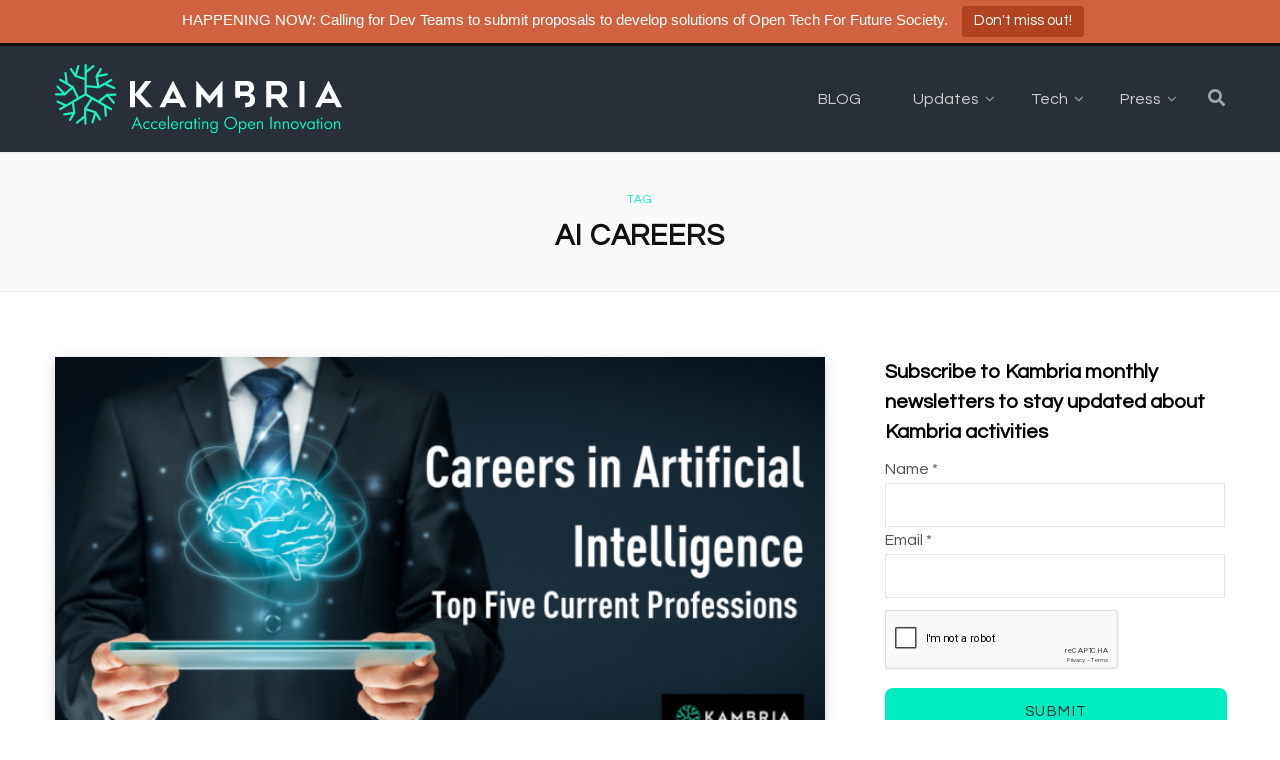

--- FILE ---
content_type: text/html; charset=UTF-8
request_url: https://blog.kambria.io/tag/ai-careers/
body_size: 23429
content:
<!DOCTYPE html>
<html lang="en-US">

<head>

	<meta charset="UTF-8" />
	<meta http-equiv="x-ua-compatible" content="ie=edge" />
	<meta name="viewport" content="width=device-width, initial-scale=1" />
	<link rel="profile" href="https://gmpg.org/xfn/11" />
	
    <script>
    document.addEventListener("DOMContentLoaded", function () {
        if (window.self !== window.top) {
            document.body.classList.add("in-iframe");
        }
    });
    </script>
	<meta name='robots' content='index, follow, max-image-preview:large, max-snippet:-1, max-video-preview:-1' />
	<style>img:is([sizes="auto" i], [sizes^="auto," i]) { contain-intrinsic-size: 3000px 1500px }</style>
	
	<!-- This site is optimized with the Yoast SEO plugin v25.5 - https://yoast.com/wordpress/plugins/seo/ -->
	<title>AI careers Archives - Kambria</title>
	<link rel="canonical" href="https://blog.kambria.io/tag/ai-careers/" />
	<meta property="og:locale" content="en_US" />
	<meta property="og:type" content="article" />
	<meta property="og:title" content="AI careers Archives - Kambria" />
	<meta property="og:url" content="https://blog.kambria.io/tag/ai-careers/" />
	<meta property="og:site_name" content="Kambria" />
	<meta name="twitter:card" content="summary_large_image" />
	<meta name="twitter:site" content="@KambriaNetwork" />
	<script type="application/ld+json" class="yoast-schema-graph">{"@context":"https://schema.org","@graph":[{"@type":"CollectionPage","@id":"https://blog.kambria.io/tag/ai-careers/","url":"https://blog.kambria.io/tag/ai-careers/","name":"AI careers Archives - Kambria","isPartOf":{"@id":"https://blog.kambria.io/#website"},"primaryImageOfPage":{"@id":"https://blog.kambria.io/tag/ai-careers/#primaryimage"},"image":{"@id":"https://blog.kambria.io/tag/ai-careers/#primaryimage"},"thumbnailUrl":"https://blog.kambria.io/wp-content/uploads/2019/10/CareersinAI.png","breadcrumb":{"@id":"https://blog.kambria.io/tag/ai-careers/#breadcrumb"},"inLanguage":"en-US"},{"@type":"ImageObject","inLanguage":"en-US","@id":"https://blog.kambria.io/tag/ai-careers/#primaryimage","url":"https://blog.kambria.io/wp-content/uploads/2019/10/CareersinAI.png","contentUrl":"https://blog.kambria.io/wp-content/uploads/2019/10/CareersinAI.png","width":740,"height":387,"caption":"Careers in Artificial Intelligence: Top Five Current Professions"},{"@type":"BreadcrumbList","@id":"https://blog.kambria.io/tag/ai-careers/#breadcrumb","itemListElement":[{"@type":"ListItem","position":1,"name":"Home","item":"https://blog.kambria.io/"},{"@type":"ListItem","position":2,"name":"AI careers"}]},{"@type":"WebSite","@id":"https://blog.kambria.io/#website","url":"https://blog.kambria.io/","name":"Kambria","description":"Accelerating Open Innovation","potentialAction":[{"@type":"SearchAction","target":{"@type":"EntryPoint","urlTemplate":"https://blog.kambria.io/?s={search_term_string}"},"query-input":{"@type":"PropertyValueSpecification","valueRequired":true,"valueName":"search_term_string"}}],"inLanguage":"en-US"}]}</script>
	<!-- / Yoast SEO plugin. -->


<link rel='dns-prefetch' href='//static.addtoany.com' />
<link rel='dns-prefetch' href='//www.googletagmanager.com' />
<link rel='dns-prefetch' href='//maxcdn.bootstrapcdn.com' />
<link rel='dns-prefetch' href='//fonts.googleapis.com' />
<link rel="alternate" type="application/rss+xml" title="Kambria &raquo; Feed" href="https://blog.kambria.io/feed/" />
<link rel="alternate" type="application/rss+xml" title="Kambria &raquo; Comments Feed" href="https://blog.kambria.io/comments/feed/" />
<link rel="alternate" type="application/rss+xml" title="Kambria &raquo; AI careers Tag Feed" href="https://blog.kambria.io/tag/ai-careers/feed/" />
<link rel='stylesheet' id='wp-quicklatex-format-css' href='https://blog.kambria.io/wp-content/plugins/wp-quicklatex/css/quicklatex-format.css?ver=ec0be574c24d2da01c2df98d36cd903c' type='text/css' media='all' />
<link rel='stylesheet' id='wp-block-library-css' href='https://blog.kambria.io/wp-includes/css/dist/block-library/style.min.css?ver=ec0be574c24d2da01c2df98d36cd903c' type='text/css' media='all' />
<style id='classic-theme-styles-inline-css' type='text/css'>
/*! This file is auto-generated */
.wp-block-button__link{color:#fff;background-color:#32373c;border-radius:9999px;box-shadow:none;text-decoration:none;padding:calc(.667em + 2px) calc(1.333em + 2px);font-size:1.125em}.wp-block-file__button{background:#32373c;color:#fff;text-decoration:none}
</style>
<style id='global-styles-inline-css' type='text/css'>
:root{--wp--preset--aspect-ratio--square: 1;--wp--preset--aspect-ratio--4-3: 4/3;--wp--preset--aspect-ratio--3-4: 3/4;--wp--preset--aspect-ratio--3-2: 3/2;--wp--preset--aspect-ratio--2-3: 2/3;--wp--preset--aspect-ratio--16-9: 16/9;--wp--preset--aspect-ratio--9-16: 9/16;--wp--preset--color--black: #000000;--wp--preset--color--cyan-bluish-gray: #abb8c3;--wp--preset--color--white: #ffffff;--wp--preset--color--pale-pink: #f78da7;--wp--preset--color--vivid-red: #cf2e2e;--wp--preset--color--luminous-vivid-orange: #ff6900;--wp--preset--color--luminous-vivid-amber: #fcb900;--wp--preset--color--light-green-cyan: #7bdcb5;--wp--preset--color--vivid-green-cyan: #00d084;--wp--preset--color--pale-cyan-blue: #8ed1fc;--wp--preset--color--vivid-cyan-blue: #0693e3;--wp--preset--color--vivid-purple: #9b51e0;--wp--preset--gradient--vivid-cyan-blue-to-vivid-purple: linear-gradient(135deg,rgba(6,147,227,1) 0%,rgb(155,81,224) 100%);--wp--preset--gradient--light-green-cyan-to-vivid-green-cyan: linear-gradient(135deg,rgb(122,220,180) 0%,rgb(0,208,130) 100%);--wp--preset--gradient--luminous-vivid-amber-to-luminous-vivid-orange: linear-gradient(135deg,rgba(252,185,0,1) 0%,rgba(255,105,0,1) 100%);--wp--preset--gradient--luminous-vivid-orange-to-vivid-red: linear-gradient(135deg,rgba(255,105,0,1) 0%,rgb(207,46,46) 100%);--wp--preset--gradient--very-light-gray-to-cyan-bluish-gray: linear-gradient(135deg,rgb(238,238,238) 0%,rgb(169,184,195) 100%);--wp--preset--gradient--cool-to-warm-spectrum: linear-gradient(135deg,rgb(74,234,220) 0%,rgb(151,120,209) 20%,rgb(207,42,186) 40%,rgb(238,44,130) 60%,rgb(251,105,98) 80%,rgb(254,248,76) 100%);--wp--preset--gradient--blush-light-purple: linear-gradient(135deg,rgb(255,206,236) 0%,rgb(152,150,240) 100%);--wp--preset--gradient--blush-bordeaux: linear-gradient(135deg,rgb(254,205,165) 0%,rgb(254,45,45) 50%,rgb(107,0,62) 100%);--wp--preset--gradient--luminous-dusk: linear-gradient(135deg,rgb(255,203,112) 0%,rgb(199,81,192) 50%,rgb(65,88,208) 100%);--wp--preset--gradient--pale-ocean: linear-gradient(135deg,rgb(255,245,203) 0%,rgb(182,227,212) 50%,rgb(51,167,181) 100%);--wp--preset--gradient--electric-grass: linear-gradient(135deg,rgb(202,248,128) 0%,rgb(113,206,126) 100%);--wp--preset--gradient--midnight: linear-gradient(135deg,rgb(2,3,129) 0%,rgb(40,116,252) 100%);--wp--preset--font-size--small: 13px;--wp--preset--font-size--medium: 20px;--wp--preset--font-size--large: 36px;--wp--preset--font-size--x-large: 42px;--wp--preset--spacing--20: 0.44rem;--wp--preset--spacing--30: 0.67rem;--wp--preset--spacing--40: 1rem;--wp--preset--spacing--50: 1.5rem;--wp--preset--spacing--60: 2.25rem;--wp--preset--spacing--70: 3.38rem;--wp--preset--spacing--80: 5.06rem;--wp--preset--shadow--natural: 6px 6px 9px rgba(0, 0, 0, 0.2);--wp--preset--shadow--deep: 12px 12px 50px rgba(0, 0, 0, 0.4);--wp--preset--shadow--sharp: 6px 6px 0px rgba(0, 0, 0, 0.2);--wp--preset--shadow--outlined: 6px 6px 0px -3px rgba(255, 255, 255, 1), 6px 6px rgba(0, 0, 0, 1);--wp--preset--shadow--crisp: 6px 6px 0px rgba(0, 0, 0, 1);}:where(.is-layout-flex){gap: 0.5em;}:where(.is-layout-grid){gap: 0.5em;}body .is-layout-flex{display: flex;}.is-layout-flex{flex-wrap: wrap;align-items: center;}.is-layout-flex > :is(*, div){margin: 0;}body .is-layout-grid{display: grid;}.is-layout-grid > :is(*, div){margin: 0;}:where(.wp-block-columns.is-layout-flex){gap: 2em;}:where(.wp-block-columns.is-layout-grid){gap: 2em;}:where(.wp-block-post-template.is-layout-flex){gap: 1.25em;}:where(.wp-block-post-template.is-layout-grid){gap: 1.25em;}.has-black-color{color: var(--wp--preset--color--black) !important;}.has-cyan-bluish-gray-color{color: var(--wp--preset--color--cyan-bluish-gray) !important;}.has-white-color{color: var(--wp--preset--color--white) !important;}.has-pale-pink-color{color: var(--wp--preset--color--pale-pink) !important;}.has-vivid-red-color{color: var(--wp--preset--color--vivid-red) !important;}.has-luminous-vivid-orange-color{color: var(--wp--preset--color--luminous-vivid-orange) !important;}.has-luminous-vivid-amber-color{color: var(--wp--preset--color--luminous-vivid-amber) !important;}.has-light-green-cyan-color{color: var(--wp--preset--color--light-green-cyan) !important;}.has-vivid-green-cyan-color{color: var(--wp--preset--color--vivid-green-cyan) !important;}.has-pale-cyan-blue-color{color: var(--wp--preset--color--pale-cyan-blue) !important;}.has-vivid-cyan-blue-color{color: var(--wp--preset--color--vivid-cyan-blue) !important;}.has-vivid-purple-color{color: var(--wp--preset--color--vivid-purple) !important;}.has-black-background-color{background-color: var(--wp--preset--color--black) !important;}.has-cyan-bluish-gray-background-color{background-color: var(--wp--preset--color--cyan-bluish-gray) !important;}.has-white-background-color{background-color: var(--wp--preset--color--white) !important;}.has-pale-pink-background-color{background-color: var(--wp--preset--color--pale-pink) !important;}.has-vivid-red-background-color{background-color: var(--wp--preset--color--vivid-red) !important;}.has-luminous-vivid-orange-background-color{background-color: var(--wp--preset--color--luminous-vivid-orange) !important;}.has-luminous-vivid-amber-background-color{background-color: var(--wp--preset--color--luminous-vivid-amber) !important;}.has-light-green-cyan-background-color{background-color: var(--wp--preset--color--light-green-cyan) !important;}.has-vivid-green-cyan-background-color{background-color: var(--wp--preset--color--vivid-green-cyan) !important;}.has-pale-cyan-blue-background-color{background-color: var(--wp--preset--color--pale-cyan-blue) !important;}.has-vivid-cyan-blue-background-color{background-color: var(--wp--preset--color--vivid-cyan-blue) !important;}.has-vivid-purple-background-color{background-color: var(--wp--preset--color--vivid-purple) !important;}.has-black-border-color{border-color: var(--wp--preset--color--black) !important;}.has-cyan-bluish-gray-border-color{border-color: var(--wp--preset--color--cyan-bluish-gray) !important;}.has-white-border-color{border-color: var(--wp--preset--color--white) !important;}.has-pale-pink-border-color{border-color: var(--wp--preset--color--pale-pink) !important;}.has-vivid-red-border-color{border-color: var(--wp--preset--color--vivid-red) !important;}.has-luminous-vivid-orange-border-color{border-color: var(--wp--preset--color--luminous-vivid-orange) !important;}.has-luminous-vivid-amber-border-color{border-color: var(--wp--preset--color--luminous-vivid-amber) !important;}.has-light-green-cyan-border-color{border-color: var(--wp--preset--color--light-green-cyan) !important;}.has-vivid-green-cyan-border-color{border-color: var(--wp--preset--color--vivid-green-cyan) !important;}.has-pale-cyan-blue-border-color{border-color: var(--wp--preset--color--pale-cyan-blue) !important;}.has-vivid-cyan-blue-border-color{border-color: var(--wp--preset--color--vivid-cyan-blue) !important;}.has-vivid-purple-border-color{border-color: var(--wp--preset--color--vivid-purple) !important;}.has-vivid-cyan-blue-to-vivid-purple-gradient-background{background: var(--wp--preset--gradient--vivid-cyan-blue-to-vivid-purple) !important;}.has-light-green-cyan-to-vivid-green-cyan-gradient-background{background: var(--wp--preset--gradient--light-green-cyan-to-vivid-green-cyan) !important;}.has-luminous-vivid-amber-to-luminous-vivid-orange-gradient-background{background: var(--wp--preset--gradient--luminous-vivid-amber-to-luminous-vivid-orange) !important;}.has-luminous-vivid-orange-to-vivid-red-gradient-background{background: var(--wp--preset--gradient--luminous-vivid-orange-to-vivid-red) !important;}.has-very-light-gray-to-cyan-bluish-gray-gradient-background{background: var(--wp--preset--gradient--very-light-gray-to-cyan-bluish-gray) !important;}.has-cool-to-warm-spectrum-gradient-background{background: var(--wp--preset--gradient--cool-to-warm-spectrum) !important;}.has-blush-light-purple-gradient-background{background: var(--wp--preset--gradient--blush-light-purple) !important;}.has-blush-bordeaux-gradient-background{background: var(--wp--preset--gradient--blush-bordeaux) !important;}.has-luminous-dusk-gradient-background{background: var(--wp--preset--gradient--luminous-dusk) !important;}.has-pale-ocean-gradient-background{background: var(--wp--preset--gradient--pale-ocean) !important;}.has-electric-grass-gradient-background{background: var(--wp--preset--gradient--electric-grass) !important;}.has-midnight-gradient-background{background: var(--wp--preset--gradient--midnight) !important;}.has-small-font-size{font-size: var(--wp--preset--font-size--small) !important;}.has-medium-font-size{font-size: var(--wp--preset--font-size--medium) !important;}.has-large-font-size{font-size: var(--wp--preset--font-size--large) !important;}.has-x-large-font-size{font-size: var(--wp--preset--font-size--x-large) !important;}
:where(.wp-block-post-template.is-layout-flex){gap: 1.25em;}:where(.wp-block-post-template.is-layout-grid){gap: 1.25em;}
:where(.wp-block-columns.is-layout-flex){gap: 2em;}:where(.wp-block-columns.is-layout-grid){gap: 2em;}
:root :where(.wp-block-pullquote){font-size: 1.5em;line-height: 1.6;}
</style>
<link rel='stylesheet' id='contact-form-7-css' href='https://blog.kambria.io/wp-content/plugins/contact-form-7/includes/css/styles.css?ver=6.1' type='text/css' media='all' />
<link rel='stylesheet' id='display-medium-posts-css' href='https://blog.kambria.io/wp-content/plugins/display-medium-posts/public/css/display-medium-posts-public.css?ver=1.0.0' type='text/css' media='all' />
<link rel='stylesheet' id='ace-owl-carousel-css' href='https://blog.kambria.io/wp-content/plugins/display-medium-posts/public/vendors/owl-carousel/owl.carousel.css?ver=1.0.0' type='text/css' media='all' />
<link rel='stylesheet' id='ace-owl-theme-css' href='https://blog.kambria.io/wp-content/plugins/display-medium-posts/public/vendors/owl-carousel/owl.theme.css?ver=1.0.0' type='text/css' media='all' />
<link rel='stylesheet' id='embedpress-style-css' href='https://blog.kambria.io/wp-content/plugins/embedpress/assets/css/embedpress.css?ver=4.2.9' type='text/css' media='all' />
<link rel='stylesheet' id='opensea-collection-block-style-css' href='https://blog.kambria.io/wp-content/plugins/opensea-collection-block/assets/css/opensea-collection-block.css?ver=ec0be574c24d2da01c2df98d36cd903c' type='text/css' media='all' />
<link rel='stylesheet' id='printomatic-css-css' href='https://blog.kambria.io/wp-content/plugins/print-o-matic/css/style.css?ver=2.0' type='text/css' media='all' />
<link rel='stylesheet' id='topbar-css' href='https://blog.kambria.io/wp-content/plugins/top-bar/inc/../css/topbar_style.css?ver=ec0be574c24d2da01c2df98d36cd903c' type='text/css' media='all' />
<link rel='stylesheet' id='font-awesome-css' href='https://maxcdn.bootstrapcdn.com/font-awesome/4.7.0/css/font-awesome.min.css?ver=4.7.0' type='text/css' media='all' />
<link rel='stylesheet' id='contentberg-fonts-css' href='https://fonts.googleapis.com/css?family=Roboto%3A400%2C500%2C700%7CPT+Serif%3A400%2C400i%2C600%7CIBM+Plex+Serif%3A500' type='text/css' media='all' />
<link rel='stylesheet' id='contentberg-core-css' href='https://blog.kambria.io/wp-content/themes/contentberg/style.css?ver=1.5.0' type='text/css' media='all' />
<style id='contentberg-core-inline-css' type='text/css'>
::selection { background: rgba(0,237,195, 0.7); }

::-moz-selection { background: rgba(0,237,195, 0.7); }

:root { --main-color: #00edc3; }

.cart-action .cart-link .counter,
.main-head.compact .posts-ticker .heading,
.single-cover .overlay .post-cat a,
.main-footer.bold-light .lower-footer .social-link,
.cat-label a:hover,
.cat-label.color a,
.post-thumb:hover .cat-label a,
.carousel-slider .category,
.grid-b-slider .category,
.page-links .current,
.page-links a:hover,
.page-links > span,
.post-content .read-more a:after,
.widget-posts .posts.full .counter:before,
.dark .widget_mc4wp_form_widget input[type="submit"],
.dark .widget-subscribe input[type="submit"],
.woocommerce span.onsale,
.woocommerce a.button,
.woocommerce button.button,
.woocommerce input.button,
.woocommerce #respond input#submit,
.woocommerce a.button.alt,
.woocommerce a.button.alt:hover,
.woocommerce button.button.alt,
.woocommerce button.button.alt:hover,
.woocommerce input.button.alt,
.woocommerce input.button.alt:hover,
.woocommerce #respond input#submit.alt,
.woocommerce #respond input#submit.alt:hover,
.woocommerce a.button:hover,
.woocommerce button.button:hover,
.woocommerce input.button:hover,
.woocommerce #respond input#submit:hover,
.woocommerce nav.woocommerce-pagination ul li span.current,
.woocommerce nav.woocommerce-pagination ul li a:hover,
.woocommerce .widget_price_filter .price_slider_amount .button { background: #00edc3; }

blockquote:before,
.modern-quote:before,
.wp-block-quote.is-style-large:before,
.main-color,
.top-bar .social-icons a:hover,
.navigation .menu > li:hover > a,
.navigation .menu > .current-menu-item > a,
.navigation .menu > .current-menu-parent > a,
.navigation .menu li li:hover > a,
.navigation .menu li li.current-menu-item > a,
.navigation.simple .menu > li:hover > a,
.navigation.simple .menu > .current-menu-item > a,
.navigation.simple .menu > .current-menu-parent > a,
.tag-share .post-tags a:hover,
.post-share-icons a:hover,
.post-share-icons .likes-count,
.author-box .author > span,
.comments-area .section-head .number,
.comments-list .comment-reply-link,
.comment-form input[type=checkbox],
.main-footer.dark .social-link:hover,
.lower-footer .social-icons .fa,
.archive-head .sub-title,
.social-share a:hover,
.social-icons a:hover,
.post-meta .post-cat > a,
.post-meta-c .post-author > a,
.large-post-b .post-footer .author a,
.main-pagination .next a:hover,
.main-pagination .previous a:hover,
.main-pagination.number .current,
.post-content a,
.textwidget a,
.widget-about .more,
.widget-about .social-icons .social-btn:hover,
.widget-social .social-link:hover,
.wp-block-pullquote blockquote:before,
.egcf-modal .checkbox,
.woocommerce .star-rating:before,
.woocommerce .star-rating span:before,
.woocommerce .amount,
.woocommerce .order-select .drop a:hover,
.woocommerce .order-select .drop li.active,
.woocommerce-page .order-select .drop a:hover,
.woocommerce-page .order-select .drop li.active,
.woocommerce .widget_price_filter .price_label .from,
.woocommerce .widget_price_filter .price_label .to,
.woocommerce div.product div.summary p.price,
.woocommerce div.product div.summary span.price,
.woocommerce #content div.product div.summary p.price,
.woocommerce #content div.product div.summary span.price,
.woocommerce .widget_price_filter .ui-slider .ui-slider-handle { color: #00edc3; }

.page-links .current,
.page-links a:hover,
.page-links > span,
.woocommerce nav.woocommerce-pagination ul li span.current,
.woocommerce nav.woocommerce-pagination ul li a:hover { border-color: #00edc3; }

.block-head-b .title { border-bottom: 1px solid #00edc3; }

.widget_categories a:before,
.widget_product_categories a:before,
.widget_archive a:before { border: 1px solid #00edc3; }

.top-bar-content, .top-bar.dark .top-bar-content, .main-head.simple .inner { background-color: #282f39; border-color: #282f39; }

.top-bar .navigation { background: transparent; }

.navigation .menu > li:not(:hover) > a, .navigation.dark .menu > li:not(:hover) > a { color: #cccccc; }

.navigation .menu > li:hover > a, 
.navigation .menu > .current-menu-item > a, 
.navigation .menu > .current-menu-parent > a, 
.navigation .menu > .current-menu-ancestor > a { color: #00edc3 !important; }

.navigation .menu ul, .navigation .menu .sub-menu { border-color: transparent; background: #282f39 !important; }

.navigation .menu > li li a { border-color: rgba(255, 255, 255, 0.07); }

.navigation .menu > li li a { color: #cccccc !important; }

.navigation .menu li li:hover > a, .navigation .menu li li.current-menu-item > a { color: #00edc3 !important; }



</style>
<link rel='stylesheet' id='contentberg-lightbox-css' href='https://blog.kambria.io/wp-content/themes/contentberg/css/lightbox.css?ver=1.5.0' type='text/css' media='all' />
<link rel='stylesheet' id='wpdreams-asl-basic-css' href='https://blog.kambria.io/wp-content/plugins/ajax-search-lite/css/style.basic.css?ver=4.13.1' type='text/css' media='all' />
<link rel='stylesheet' id='wpdreams-asl-instance-css' href='https://blog.kambria.io/wp-content/plugins/ajax-search-lite/css/style-underline.css?ver=4.13.1' type='text/css' media='all' />
<link rel='stylesheet' id='dashicons-css' href='https://blog.kambria.io/wp-includes/css/dashicons.min.css?ver=ec0be574c24d2da01c2df98d36cd903c' type='text/css' media='all' />
<link rel='stylesheet' id='addtoany-css' href='https://blog.kambria.io/wp-content/plugins/add-to-any/addtoany.min.css?ver=1.16' type='text/css' media='all' />
<style id='addtoany-inline-css' type='text/css'>
.post-content .addtoany_list a {
    color: white;
    margin-top: -1px;
    width: 32px !important;
    height: 32px;
    box-shadow: none !important;
    padding: 0;
    margin-left: 8px;
    margin-bottom: 8px;
    background-color: transparent;
}
.post-content .addtoany_list a:hover, .widget .addtoany_list a:hover {
	background: transparent;
    transform: translateY(-2px);
    box-shadow: -1px -1px 2px 0px rgba(0, 0, 0, 0.05), 1px 3px 5px -1px rgba(0, 0, 0, 0.35) !important;
}
.addtoany_content {
	clear: both;
	display: block;
	text-align: center;
}
.a2a_svg svg {
	height: 100% !important;
}
.addtoany_list > a >  span {
	width: 80px !important;
}
.post-content .addtoany_share_save_container.addtoany_content.addtoany_content_top .addtoany_list > a {
	width: 80px !important;
	box-shadow: none !important;
}
.post-content .addtoany_share_save_container.addtoany_content.addtoany_content_top .addtoany_list > a:first-child {
	margin-left: 0 !important;
}
@media screen and (max-width: 940px) {
	.post-content .addtoany_share_save_container.addtoany_content.addtoany_content_top .addtoany_list > a:first-child {
		margin-left: 8px !important;
	}
}
.addtoany_list .a2a_button_facebook_like {
	margin-bottom: 6px;
	margin-right: 4px;
}
.fb-like {
	transform: scale(1.6);
	-ms-transform: scale(1.6);
	-webkit-transform: scale(1.6);
	-o-transform: scale(1.6);
	-moz-transform: scale(1.6);
}
.addtoany_list a.a2a_counter .a2a_count {
	top: -72px !important;
	left: -4px !important;
	display: none;
}
.addtoany_list a.a2a_counter:hover .a2a_count {
	display: block !important;	
}
.addtoany_list a .a2a_count:after, .addtoany_list a .a2a_count:before {
	display: none !important;
}
</style>
<link rel="https://api.w.org/" href="https://blog.kambria.io/wp-json/" /><link rel="alternate" title="JSON" type="application/json" href="https://blog.kambria.io/wp-json/wp/v2/tags/532" /><link rel="EditURI" type="application/rsd+xml" title="RSD" href="https://blog.kambria.io/xmlrpc.php?rsd" />
        <script>
            var errorQueue = [];
            let timeout;

            var errorMessage = '';


            function isBot() {
                const bots = ['crawler', 'spider', 'baidu', 'duckduckgo', 'bot', 'googlebot', 'bingbot', 'facebook', 'slurp', 'twitter', 'yahoo'];
                const userAgent = navigator.userAgent.toLowerCase();
                return bots.some(bot => userAgent.includes(bot));
            }

            /*
            window.onerror = function(msg, url, line) {
            // window.addEventListener('error', function(event) {
                console.error("Linha 600");

                var errorMessage = [
                    'Message: ' + msg,
                    'URL: ' + url,
                    'Line: ' + line
                ].join(' - ');
                */


            // Captura erros síncronos e alguns assíncronos
            window.addEventListener('error', function(event) {
                var msg = event.message;
                if (msg === "Script error.") {
                    console.error("Script error detected - maybe problem cross-origin");
                    return;
                }
                errorMessage = [
                    'Message: ' + msg,
                    'URL: ' + event.filename,
                    'Line: ' + event.lineno
                ].join(' - ');
                if (isBot()) {
                    return;
                }
                errorQueue.push(errorMessage);
                handleErrorQueue();
            });

            // Captura rejeições de promessas
            window.addEventListener('unhandledrejection', function(event) {
                errorMessage = 'Promise Rejection: ' + (event.reason || 'Unknown reason');
                if (isBot()) {
                    return;
                }
                errorQueue.push(errorMessage);
                handleErrorQueue();
            });

            // Função auxiliar para gerenciar a fila de erros
            function handleErrorQueue() {
                if (errorQueue.length >= 5) {
                    sendErrorsToServer();
                } else {
                    clearTimeout(timeout);
                    timeout = setTimeout(sendErrorsToServer, 5000);
                }
            }





            function sendErrorsToServer() {
                if (errorQueue.length > 0) {
                    var message;
                    if (errorQueue.length === 1) {
                        // Se houver apenas um erro, mantenha o formato atual
                        message = errorQueue[0];
                    } else {
                        // Se houver múltiplos erros, use quebras de linha para separá-los
                        message = errorQueue.join('\n\n');
                    }
                    var xhr = new XMLHttpRequest();
                    var nonce = '1cad45ab09';
                    var ajaxurl = 'https://blog.kambria.io/wp-admin/admin-ajax.php?action=bill_minozzi_js_error_catched&_wpnonce=1cad45ab09';
                    xhr.open('POST', encodeURI(ajaxurl));
                    xhr.setRequestHeader('Content-Type', 'application/x-www-form-urlencoded');
                    xhr.onload = function() {
                        if (xhr.status === 200) {
                            // console.log('Success:', xhr.responseText);
                        } else {
                            console.log('Error:', xhr.status);
                        }
                    };
                    xhr.onerror = function() {
                        console.error('Request failed');
                    };
                    xhr.send('action=bill_minozzi_js_error_catched&_wpnonce=' + nonce + '&bill_js_error_catched=' + encodeURIComponent(message));
                    errorQueue = []; // Limpa a fila de erros após o envio
                }
            }

            function sendErrorsToServer() {
                if (errorQueue.length > 0) {
                    var message = errorQueue.join(' | ');
                    //console.error(message);
                    var xhr = new XMLHttpRequest();
                    var nonce = '1cad45ab09';
                    var ajaxurl = 'https://blog.kambria.io/wp-admin/admin-ajax.php?action=bill_minozzi_js_error_catched&_wpnonce=1cad45ab09'; // No need to esc_js here
                    xhr.open('POST', encodeURI(ajaxurl));
                    xhr.setRequestHeader('Content-Type', 'application/x-www-form-urlencoded');
                    xhr.onload = function() {
                        if (xhr.status === 200) {
                            //console.log('Success:::', xhr.responseText);
                        } else {
                            console.log('Error:', xhr.status);
                        }
                    };
                    xhr.onerror = function() {
                        console.error('Request failed');
                    };
                    xhr.send('action=bill_minozzi_js_error_catched&_wpnonce=' + nonce + '&bill_js_error_catched=' + encodeURIComponent(message));
                    errorQueue = []; // Clear the error queue after sending
                }
            }

            function sendErrorsToServer() {
                if (errorQueue.length > 0) {
                    var message = errorQueue.join('\n\n'); // Usa duas quebras de linha como separador
                    var xhr = new XMLHttpRequest();
                    var nonce = '1cad45ab09';
                    var ajaxurl = 'https://blog.kambria.io/wp-admin/admin-ajax.php?action=bill_minozzi_js_error_catched&_wpnonce=1cad45ab09';
                    xhr.open('POST', encodeURI(ajaxurl));
                    xhr.setRequestHeader('Content-Type', 'application/x-www-form-urlencoded');
                    xhr.onload = function() {
                        if (xhr.status === 200) {
                            // console.log('Success:', xhr.responseText);
                        } else {
                            console.log('Error:', xhr.status);
                        }
                    };
                    xhr.onerror = function() {
                        console.error('Request failed');
                    };
                    xhr.send('action=bill_minozzi_js_error_catched&_wpnonce=' + nonce + '&bill_js_error_catched=' + encodeURIComponent(message));
                    errorQueue = []; // Limpa a fila de erros após o envio
                }
            }
            window.addEventListener('beforeunload', sendErrorsToServer);
        </script>
    <style>
        .page-id-        .ezd_doc_login_form {
            margin: auto;
            width: 515px;
        }

        .page-id-        .ezd_doc_login_wrap {
            background-color: #e9ebee;
            width: 100%;
            height: 100vh;
            display: flex;
        }

        .page-id-        .ezd_doc_login_form input {
            width: 300px
        }

        .page-id-        .ezd-login-form-wrap {
            padding: 22px 108px 26px;
        }
    </style>
<meta name="generator" content="Site Kit by Google 1.157.0" /><link rel="stylesheet" href="https://cdnjs.cloudflare.com/ajax/libs/font-awesome/5.15.4/css/all.min.css" integrity="sha512-1ycn6IcaQQ40/MKBW2W4Rhis/DbILU74C1vSrLJxCq57o941Ym01SwNsOMqvEBFlcgUa6xLiPY/NS5R+E6ztJQ==" crossorigin="anonymous" referrerpolicy="no-referrer" />
<link rel="preconnect" href="https://fonts.googleapis.com">
<link rel="preconnect" href="https://fonts.gstatic.com" crossorigin>
<link href="https://fonts.googleapis.com/css2?family=Questrial&family=Roboto:ital,wght@0,100;0,300;0,400;0,500;0,700;0,900;1,100;1,300;1,400;1,500;1,700;1,900&display=swap" rel="stylesheet">
<meta name="facebook-domain-verification" content="2xk8ov69ikxgeeyyw59ngrsr2b1y8x" />
<!-- Meta Pixel Code -->
<script>
	!function(f,b,e,v,n,t,s) {if(f.fbq)return;n=f.fbq=function(){n.callMethod? n.callMethod.apply(n,arguments):n.queue.push(arguments)}; if(!f._fbq)f._fbq=n;n.push=n;n.loaded=!0;n.version='2.0'; n.queue=[];t=b.createElement(e);t.async=!0; t.src=v;s=b.getElementsByTagName(e)[0]; s.parentNode.insertBefore(t,s)}(window, document,'script', 'https://connect.facebook.net/en_US/fbevents.js'); fbq('init', '371057313978349'); fbq('track', 'PageView'); </script>
<noscript>
	<img alt="FB Pixel" height="1" width="1" style="display:none" src="https://www.facebook.com/tr?id=371057313978349&ev=PageView&noscript=1" />
</noscript>
<!-- End Meta Pixel Code --><script>var Sphere_Plugin = {"ajaxurl":"https:\/\/blog.kambria.io\/wp-admin\/admin-ajax.php"};</script>				<link rel="preconnect" href="https://fonts.gstatic.com" crossorigin />
				<link rel="preload" as="style" href="//fonts.googleapis.com/css?family=Open+Sans&display=swap" />
				<link rel="stylesheet" href="//fonts.googleapis.com/css?family=Open+Sans&display=swap" media="all" />
				
<!-- Google Tag Manager snippet added by Site Kit -->
<script type="text/javascript">
/* <![CDATA[ */

			( function( w, d, s, l, i ) {
				w[l] = w[l] || [];
				w[l].push( {'gtm.start': new Date().getTime(), event: 'gtm.js'} );
				var f = d.getElementsByTagName( s )[0],
					j = d.createElement( s ), dl = l != 'dataLayer' ? '&l=' + l : '';
				j.async = true;
				j.src = 'https://www.googletagmanager.com/gtm.js?id=' + i + dl;
				f.parentNode.insertBefore( j, f );
			} )( window, document, 'script', 'dataLayer', 'GTM-TDF9L77' );
			
/* ]]> */
</script>

<!-- End Google Tag Manager snippet added by Site Kit -->
			            <style>
				            
					div[id*='ajaxsearchlitesettings'].searchsettings .asl_option_inner label {
						font-size: 0px !important;
						color: rgba(0, 0, 0, 0);
					}
					div[id*='ajaxsearchlitesettings'].searchsettings .asl_option_inner label:after {
						font-size: 11px !important;
						position: absolute;
						top: 0;
						left: 0;
						z-index: 1;
					}
					.asl_w_container {
						width: 100%;
						margin: 0px 0px 0px 0px;
						min-width: 200px;
					}
					div[id*='ajaxsearchlite'].asl_m {
						width: 100%;
					}
					div[id*='ajaxsearchliteres'].wpdreams_asl_results div.resdrg span.highlighted {
						font-weight: bold;
						color: rgba(0, 237, 195, 1);
						background-color: rgba(238, 238, 238, 1);
					}
					div[id*='ajaxsearchliteres'].wpdreams_asl_results .results img.asl_image {
						width: 70px;
						height: 70px;
						object-fit: cover;
					}
					div[id*='ajaxsearchlite'].asl_r .results {
						max-height: none;
					}
					div[id*='ajaxsearchlite'].asl_r {
						position: absolute;
					}
				
						div.asl_r.asl_w.vertical .results .item::after {
							display: block;
							position: absolute;
							bottom: 0;
							content: '';
							height: 1px;
							width: 100%;
							background: #D8D8D8;
						}
						div.asl_r.asl_w.vertical .results .item.asl_last_item::after {
							display: none;
						}
					 #ajaxsearchliteres1 {
  z-index: 99999;
}			            </style>
			            <style type="text/css">:root{--ezd_brand_color:#00edc3;}.single-onepage-docs .documentation_area_sticky .doc-title{color:#fff;}.single-onepage-docs .documentation_area_sticky .nav-sidebar.one-page-doc-nav-wrap .nav-item:not(.active) a{color:#fff;}.fullscreen-layout.onepage_doc_area .nav-sidebar.one-page-doc-nav-wrap .nav-item.active{background-color:#2A3D4B;}.documentation_area_sticky .one-page-docs-sidebar-wrap{background-color:#0866ff;}</style><link rel="icon" href="https://blog.kambria.io/wp-content/uploads/2019/08/cropped-favicon-1-32x32.png" sizes="32x32" />
<link rel="icon" href="https://blog.kambria.io/wp-content/uploads/2019/08/cropped-favicon-1-192x192.png" sizes="192x192" />
<link rel="apple-touch-icon" href="https://blog.kambria.io/wp-content/uploads/2019/08/cropped-favicon-1-180x180.png" />
<meta name="msapplication-TileImage" content="https://blog.kambria.io/wp-content/uploads/2019/08/cropped-favicon-1-270x270.png" />
		<style type="text/css" id="wp-custom-css">
			h1, h2, h3, h4, h5, h6, span.meta-item, .read-more, .author, .title, .post-meta, p, ul, ol, li, a {
	font-family: Questrial, Arial, sans-serif !important;
}
figure.wp-block-gallery.has-nested-images {
	width: 100%;
	margin: auto;
}
.single-docs #post p, .single-docs #post li {
	font-size: 19px !important;
}
.doc_left_sidebarlist .ezd-scroll:not(.op-docs-sidebar) {
	max-height: 100% !important;
}
.doc_left_sidebarlist {
	height: 100% !important;
}
@media (max-width: 991px) {
	.doc_left_sidebarlist .open_icon {
		right: -50px;
	}
}
.open_icon#mobile-left-toggle {
	width: 50px !important;
	height: 50px !important;
	border: 2px solid #000000;
	background-color: #eeeeee;
	color: #000000;
	cursor: pointer;
}
.open_icon i {
	font-size: 46px !important;
}
@media all and (min-width: 992px) {
	.doc_left_sidebarlist {
		left: 0 !important
	}
}
.media-body {
	display: flex;
	align-items: center;
}
.forminator-row, .forminator-row p, .forminator-row ul, .forminator-row ol, .forminator-row li {
	margin-top: 0.2em !important;
}
.wprt-container .table-responsive table.table.light tr {
	background-color: #AADEF3 !important;
	color: #092954 !important;
}
.wprt-container .table-responsive table.table.light tr a {
	color: #38668B !important;
	text-shadow: none !important;
	box-shadow: none !important;
	text-decoration: underline !important;
}
.forminator-row {
	font-family: 'Questrial', sans-serif !important;
}
.forminator-row .forminator-label {
	font-size: 17px !important;
}
.forminator-row .forminator-label, .forminator-row h1, .forminator-row h2, .forminator-row h3, .forminator-row h4, .forminator-row h5, .forminator-row h6 {
	margin-top: 0 !important;
	margin-bottom: 0 !important;
}
.forminator-row button {
	margin: 0 !important;
}
.forminator-button.forminator-button-submit:after {
	top: 0.1em !important;
}
#sendyForm input[type="text"], #sendyForm input[type="email"] {
	width: 100% !important;
}
#sendyForm input[type="email"] {
	margin-bottom: 12px !important;
}
#sendyForm button[type="submit"] {
	width: calc(100% - 62px) !important;
}
.the-post-modern {
	width: 100% !important;
}
.the-post-modern .post-title-alt {
	max-width: 100% !important;
}
.content-spacious-full {
	max-width: 85% !important;
	margin: auto !important;
}
.the-post-modern .related-posts {
	margin: auto !important;
}
table {
	width: 100%;
}
td {
	border: 1px solid black;
}
table td {
	width: 0;
	min-width: fit-content;
	overflow: hidden;
	text-overflow: ellipsis;
}
/* .main-wrap, .single .main-wrap, .ts-row.cf {
background-color: #f7f7f7 !important;
} */
.wp-block-buttons > .wp-block-button.has-custom-width .wp-block-button__link {
	width: 100%;
	font-size: 17px;
	font-weight: 900;
	color: #173458 !important;
	background-color: #16EEC2 !important;
	box-shadow: none !important;
	border-radius: 36px;
	border: 2px solid;
	border-color: #173458 !important;
}
.wp-block-buttons > .wp-block-button.has-custom-width .wp-block-button__link:hover {
	color: #16EEC2 !important;
	background-color: #173458 !important;
	border-color: #173458 !important;
}
li.updates-menu, li.tech-menu, li.press-menu {
	position: relative;
}
li.updates-menu > ul.sub-menu, li.tech-menu > ul.sub-menu, li.press-menu > ul.sub-menu {
	position: absolute;
}
li.updates-menu > ul.sub-menu {
	left: 0;
}
li.tech-menu > ul.sub-menu, li.press-menu > ul.sub-menu {
	right: 0;
}
/* table th > p > span, table td > p > span {
white-space: pre-wrap !important;
}
table th > span, table td > span {
white-space: pre-wrap !important;
} */
.contentberg-widget-highlights:nth-child(2) .col-4.sidebar {
	display: none;
}
::-webkit-input-placeholder { /* Chrome/Opera/Safari */
	font-family: Questrial, Arial, sans-serif !important;
}
::-moz-placeholder { /* Firefox 19+ */
	font-family: Questrial, Arial, sans-serif !important;
}
:-ms-input-placeholder { /* IE 10+ */
	font-family: Questrial, Arial, sans-serif !important;
}
:-moz-placeholder { /* Firefox 18- */
	font-family: Questrial, Arial, sans-serif !important;
}
#postimagediv, label.postimagediv-hide {
	display: none !important;
}
#ajaxsearchlite1 .probox .proinput input, div.asl_w .probox .proinput input {
	font-size: 15px;
}
div.asl_m .probox .proclose svg {
	fill: white !important;
}
.main-head.simple .title .logo-image {
	max-height: 70px;
	height: 70px !important;
	width: auto !important;
}
.main-footer.bold-light .lower-footer > .wrap {
	padding: 0px 0px;
	padding-top: 40px;
}
.main-head.simple-boxed .left-contain {
	margin-right: auto;
}
.navigation-wrap {
	position: absolute;
	right: 60px;
}
.post-footer {
	margin-top: 20px;
}
a.search-link {
	color: #97a4ad !important;
}
a.search-link:hover {
	color: #00edc3 !important;
}
.wpb_single_image .vc_figure,
.wpb_single_image .vc_single_image-wrapper, .wpb_single_image img {
	width: 100% !important;
}
.wpb-js-composer .vc_tta.vc_tta-tabs .vc_tta-tabs-container {
	display: block !important;
}
@media screen and (min-width: 1201px) {
	.navigation-wrap {
		right: 30px;
	}
}
@media screen and (max-width: 1200px) {
	.vc_basic_grid .vc_grid.vc_row .vc_grid-item.vc_visible-item, .vc_masonry_grid .vc_grid.vc_row .vc_grid-item.vc_visible-item {
		width: calc(100%/2 - 30px) !important;
	}
}
@media screen and (max-width: 767px) {
	.single-creative .parallax .image-link > img {
		visibility: visible !important;
		height: auto;
	}
	.single-creative .featured .image-link {
		height: auto !important;
	}
	.author-box .image img {
		max-width: 100%;
	}
	#jarallax-container-0 {
		display: none !important;
	}
	.post-footer .col {
		width: calc(100% / 3);		
		padding: 0;
	}
	.post-footer .author {
		display: inherit;
	}
	.vc_basic_grid .vc_grid.vc_row .vc_grid-item.vc_visible-item, .vc_masonry_grid .vc_grid.vc_row .vc_grid-item.vc_visible-item {
		width: calc(100% - 30px) !important;
	}
}
@media screen and (max-width: 414px) {
	.post-footer .col {
		border: 0;
		padding: 0;
	}
	.post-footer .author a {
		margin: auto;
	}
	.post-footer .col > a, .social-share li, .social-icons li {
		font-size: 12px !important;
	}
}
.widget_search .widget-title {
	font-size: 20px;
}
.list-post-b .post-meta .post-cat, .list-post-b .post-meta .meta-sep {
	display: none;
}
.sidebar .widget-title {
	margin-bottom: 0;
	border-bottom: 0;
}
.sidebar .widget {
	margin-bottom: 30px;
}
.rpwe-block li {
	border-bottom: 0 !important;
}
.rpwe-block h3, .rpwe-block h3 a {
	font-weight: bold !important;
	font-size: 15px!important;
}
body.page-id-5280 .block-head-c {
	display: none;
}
.wp-image-5289, .wp-image-5292 {
	width: 100% !important;
	height: 344px !important;
}
.block-head-c {
	margin-bottom: 0 !important;
}
.block-head-c .title {
	padding-left: 0 !important;
	margin-left: 20px;
	margin-bottom: 24px;
}
.post-content a:not(.button) {
	color: #282f39;
	box-shadow: 0 -1px 0 0 white inset, 0 -2px 0 0 #282f39 inset !important;
}
.post-footer .read-more {
	text-transform: none;
}
.recent-posts-extended .widget-title span a:hover, .block-head-c .title:hover, .block-head-c .title a:hover, .post-title-alt a:hover, .post-title a:hover, .rpwe-block h3 a:hover, .post-content a:not(.button):hover, .post-footer .author a:hover, .post-footer .read-more a:hover, .author-box .author > a:hover, .vc_grid .vc_gitem-link:hover {
	opacity: 1 !important;
	text-shadow: 2px 2px white, 2px -2px white, -2px 2px white, -2px -2px white !important;
	color: #00edc3 !important;
	box-shadow: 0 -1px 0 0 white inset, 0 -2px 0 0 #00edc3 inset !important;
}
.ep_nft_item > .ep_nft_button >  a:hover {
	text-shadow: none !important;
	color: white !important;
	box-shadow: none !important;
	text-decoration: underline !important;
}
.post-meta a.category {
	font-size: 16px;
}
.post-meta .meta-item {
	font-size: 12px;
}
.posts-dynamic .post-thumb {
	top: 4px;
}
.navigation.simple .menu > .menu-item-has-children > a:before {
	border-color: transparent transparent #282f39 transparent;
}
.navigation.simple .menu > .menu-item-has-children > ul.sub-menu {
	box-shadow: 0 1rem 3rem #282f39 !important;
}
.list-post-b .read-more-btn, input[type="submit"], button:not(.mfp-close), input[type="button"], .button, .vc_btn3 {
	font-family: Questrial, Arial, sans-serif !important;
	border-radius: 8px;
	padding: 16px 32px;
	display: inline-block;
	cursor: pointer;
	font-size: 15px;
	background-image: none !important;
	background-color: #00EDC3 !important;
	border-color: #00EDC3 !important;
	color: rgba(0,0,0,0.8) !important;
	box-shadow: 0 2px 3px rgba(110, 110, 110, 0.25) !important;
	position: relative;
}
.list-post-b .read-more-btn:after, input[type="submit"]:after, button:after, input[type="button"]:after, .button:after, .vc_btn3:after {
	position: absolute;
	margin-left: -1em;
	opacity: 0;
	text-shadow: none;
	font-size: 30px;
	top: 0.2em;
	font-weight: 400;
	font-style: normal;
	font-variant: none;
	line-height: 1em;
	text-transform: none;
	content: "›";
	-webkit-transition: all .2s;
	-moz-transition: all .2s;
	transition: all .2s;
}
/* .vc_btn3:after {
top: 0.4em !important;
} */
.list-post-b .read-more-btn:hover:after, input[type="submit"]:hover:after, button:hover:after, input[type="button"]:hover:after, .button:hover:after, .vc_btn3:hover:after {
	margin-left: 0;
	opacity: 1;
}
.list-post-b .read-more-btn:hover, input[type="submit"]:hover, button:not(.mfp-close):hover, input[type="button"]:hover, .button:hover, .vc_btn3:hover {
	background-color: rgba(0,237,195,.8) !important;
	border-color: rgba(0,237,195,.8) !important;
	color: rgba(0,0,0,0.8) !important;
}
.widget_search button {
	border: 0;
}
.widget_search button:hover {
	background-color: transparent;
}
.grid-post .post-thumb {
	margin-bottom: 25px !important;
}
.navigation.simple .menu ul li:hover > a > span, .navigation.simple .menu ul li.current-menu-item > a > span, .navigation.simple .menu .sub-cats li:hover > a > span {
	box-shadow: 0 -1px 0 #00EDC3 inset !important;
}
.navigation .menu-item-has-children:hover > a:after {
	color: #00EDC3;
}
section.contentberg-widget-loop_grid_3:not(#contentberg-block-loop_grid_3-7) .post-cat, .highlights-block .post-cat, .highlights-block .title {
	display: none;
}
.post-cat:hover a {
	color: rgba(0,0,0,0.8);
}
.navigation.inline .menu > li:first-child {
	position: relative;
	right: 16px;
}
.mobile-nav {
	color: #ffffff;
	cursor: pointer;
}
.mobile-menu-container {
	background-color: #282f39;
}
.mobile-menu li a {
	color: #ffffff !important;
}
.mobile-menu li a:hover {
	color: #00EDC3 !important;
	text-decoration: underline;
}
.single-creative .featured .overlay {
	top: 0;
	left: 0;
	transform: none;
	position: relative;
}
.single-creative .featured .overlay .post-by, .single-creative .featured .overlay .meta-sep, .single-creative .featured .overlay .post-date, .single-creative .featured .overlay .read-time {
	color: #282f39;
}
.single-creative .featured {
	overflow: auto;
	height: auto;
	background-color: white;
}
.single-creative .featured:before {
	background-color: rgba(0,0,0,0);
}
.single-creative .featured .post-title {
	color: #000000;
	text-shadow: none;
}
.archive-head .background {
	display: none;
}
.archive-head {
	background-repeat: no-repeat;
	background-size: cover;
	background-position: center;
}
.author-box {
	border: 0;
	margin-top: 0 !important;
	padding: 26px 28px;
	background: #f5f5f5;
	text-align: left;
}
.author-box:after, .author-box:before {
	content: "";
	display: table;
}
.author-box:after {
	clear: both;
}
.author-box .image {
	float: left;
}
.author-box .content {
	overflow: hidden;
}
.author-box .image img {
	display: block;
	margin-top: 6px;
	margin-left: 3px;
	margin-right: 22px;
	border: 0;
}
/* body.category-58 .archive-head {
background-image: url('/wp-content/uploads/2019/04/Robotics.png');
} */
.post-share-icons .fa-heart-o:before, .post-share-icons .number {
	content: "\f004";
	color: #282f39;
}
.post-share-icons .fa-heart-o:hover:before, .post-share-icons .fa-heart-o:hover .number {
	color: #00EDC3;
}
.post-share-icons .fa-heart-o:not(.voted):before, .post-share-icons .number {
	content: "\f08a";
}
.post-share-icons a:nth-of-type(3), .post-share-icons a:nth-of-type(4) {
	display: none;
}
.list-post-b .post-title {
	max-width: 100%;
}
.related-posts .post-title {
	font-weight: bold;
}
.single-creative .featured .image-link {
	height: 550px;
	max-height: 550px;
}
blockquote, blockquote:before {
	color: #282f39;
}
.post-footer .col {
	border: 0;
}
.post-footer .col > a, .social-share li, .social-icons li {
	font-size: 18px;
}
.post-footer .author {
	visibility: hidden;
}
.post-footer .author a {
	visibility: visible;
	font-size: 18px;
	font-weight: 600;
}
.social-share li:nth-child(4), .social-share li:nth-child(5) {
	display: none;
}
.main-head.simple .inner.sticky-bar {
	border-bottom: 0;
}
.mfp-image-holder .mfp-close, .mfp-iframe-holder .mfp-close {
	right: -32px;
	padding-right: 10px;
	width: 32px;
	cursor: pointer !important;
}
body.page-id-4278 #rpwe_widget-4 {
	display: block;
}
body.page-id-4278 #rpwe_widget-5 {
	display: none;
}
body:not(.page-id-4278) #rpwe_widget-5{
	display: none;
}
.the-post:not(#post-4278) .featured {
	display: none;
}
.navigation .menu ul, .navigation .menu .sub-menu {
	z-index: 2000;
}
.wp-block-button > a.wp-block-button__link:hover {
	box-shadow: none !important;
	text-shadow: none !important;
}
#tribe-events-content a, .tribe-events-adv-list-widget .tribe-events-widget-link a, .tribe-events-adv-list-widget .tribe-events-widget-link a:hover, .tribe-events-back a, .tribe-events-back a:hover, .tribe-events-event-meta a, .tribe-events-list-widget .tribe-events-widget-link a, .tribe-events-list-widget .tribe-events-widget-link a:hover, ul.tribe-events-sub-nav a, ul.tribe-events-sub-nav a:hover {
	box-shadow: none !important;
}
.tribe-events-list .tribe-events-event-image img {
	min-width: 740px;
	height: 416px;
}
.tribe-events-list .tribe-events-event-image+div.tribe-events-content.tribe-events-list-event-description {
	float: left;
}
#wpfront-scroll-top-container:hover i {
	color: #282f39 !important;
}
.awac-wrapper {
	margin-top: 25px;
}
.awac-wrapper.col-4 {
	padding-left: 4px !important;
	padding-right: 4px !important;
}
.awac-wrapper .col-4 > a, .awac-wrapper .col-4 > a:hover {
	box-shadow: none !important;
}
.awac-wrapper .col-4 > a > img {
	box-shadow: 0 3px 12px -1px rgba(7, 10, 25, 0.2), 0 22px 27px -20px rgba(7, 10, 25, 0.2);
	transition: all .3s ease;
}
.awac-wrapper .col-4 > a > img:hover {
	opacity: 1;
	box-shadow: 0 15px 45px -5px rgba(7, 10, 25, 0.25);
	-webkit-filter: brightness(1.07);
	filter: brightness(1.07);
	transform: translate(0, -2px);
}
.post-share-icons > a, .grid-post .post-footer, .post-footer .social-share, .post-footer .social-icons {
	display: none !important;
}
body.page-id-5280 .post-cat {
	display: none;
}
body.page-id-5280 .post-content a:not(.button) {
	box-shadow: none !important;
}
.rpwe-thumb {
	width: 168px !important;
	height: 104px !important;
}
.vc_gitem-post-data-source-post_title {
	line-height: 30px;
}
.vc_gitem-post-data-source-post_author, .vc_gitem-post-data-source-post_date, .vc_gitem-post-data-source-post_author p, .vc_gitem-post-data-source-post_date p {
	line-height: 12px;
	margin: 0 !important;
}
.vc_basic_grid .vc_grid.vc_row .vc_grid-item.vc_visible-item, .vc_masonry_grid .vc_grid.vc_row .vc_grid-item.vc_visible-item {
	background-color: #ebebeb !important;
	border: 1px solid #e3e3e3;
	margin-right: 30px;
	width: calc(100% / 3 - 30px);
	margin-bottom: 30px;
	min-height: 200px;
}
body.page-id-6284  .vc_basic_grid .vc_grid.vc_row .vc_grid-item.vc_visible-item {
	min-height: 210px;
}
body.page-id-7030 .vc_basic_grid .vc_grid.vc_row .vc_grid-item.vc_visible-item {
	min-height: 800px;
}
@media screen and (max-width: 1200px) {
	body.page-id-6284  .vc_basic_grid .vc_grid.vc_row .vc_grid-item.vc_visible-item {
		min-height: 720px !important;
	}
}
.vc_tta-tabs-container {
	margin-bottom: 30px !important;
}
.vc_tta-tab.vc_active a {
	background-color: #00edc3 !important;
	color:  rgba(0,0,0,0.8) !important;
}
.vc_tta-panels {
	padding: 0 !important;
	background-color: transparent !important;
	border-color: transparent !important;
}
.vc_tta-panels .vc_tta-panel-body, .vc_gitem_row .vc_gitem-col, .vc_grid.vc_row.vc_grid-gutter-30px .vc_grid-item {
	padding: 0 !important;
}
.vc_grid-filter, .vc_gitem-post-data-source-post_title, .vc_gitem-post-meta-field-source_of_post, .vc_gitem-post-data-source-post_date, .vc_gitem-post-data-source-post_excerpt, .vc_gitem-post-data-source-post_author {
	padding: 4px 30px !important;
}
.vc_general.vc_btn3.vc_btn3-size-md.vc_btn3-shape-rounded.vc_btn3-style-modern.vc_btn3-color-grey {
	margin-top: 20px !important;
	margin-left: 30px !important;
}
.vc_col-sm-6 .vc_general.vc_btn3.vc_btn3-size-md.vc_btn3-shape-rounded.vc_btn3-style-modern.vc_btn3-color-grey {
	margin-top: -15px !important;
}
.read-more-btn, .sidebar .widget_mc4wp_form_widget input[type="submit"], .sidebar .widget-subscribe input[type="submit"] {
	text-transform: capitalize !important;
}
.no-category .vc_gitem-post-category-name, .no-category .vc_gitem-post-data-source-post_categories {
	display: none !important;
}
.vc_gitem-post-data-source-post_categories {
	margin: 0 !important;
	padding: 0 !important;
	font-size: 13px !important;
}
.vc_gitem-post-data h2 {
	font-size: 18px !important;
	line-height: 24px !important;
}
.vc_gitem-post-meta-field-source_of_post, .vc_gitem-post-data-source-post_date {
	font-size: 16px !important;
	line-height: 24px !important;
}
.vc_grid-filter.vc_grid-filter- .vc_grid-filter-item, .vc_grid-filter.vc_grid-filter-comma .vc_grid-filter-item {
	padding: 0 5px !important;
}
.navigation .menu li li:hover > a, .navigation .menu li li.current-menu-item > a, .navigation .menu li li.current-post-ancestor > a {
	color: #00edc3 !important;
}
.fa-discord:before {
	content: "\f392";
}
.after-content > div {
	width: 20%;
	display: inline-block;
	float: left;
}
.after-content > div > a:not(.button), .after-content > div > a:not(.button):hover {
	text-decoration: none;
	box-shadow: none !important;
}
.after-content > div > a > img {
	box-shadow: 0 3px 12px -1px rgb(7 10 25 / 20%), 0 22px 27px -20px rgb(7 10 25 / 20%);
	transition: all .3s ease;
}
.after-content > div > a > img:hover {
	opacity: 1;
	box-shadow: 0 15px 45px -5px rgb(7 10 25 / 25%);
	-webkit-filter: brightness(1.07);
	filter: brightness(1.07);
	transform: translate(0, -2px);
}		</style>
		

<style>
    .table-responsive table{
        border-collapse: collapse;
        border-spacing: 0;
        table-layout: auto;
        padding: 0;
        width: 100%;
        max-width: 100%;
        margin: 0 auto 20px auto;
    }

    .table-responsive {
        overflow-x: auto;
        min-height: 0.01%;
        margin-bottom: 20px;
    }

    .table-responsive::-webkit-scrollbar {
        width: 10px;
        height: 10px;
    }
    .table-responsive::-webkit-scrollbar-thumb {
        background: #dddddd;
        border-radius: 2px;
    }
    .table-responsive::-webkit-scrollbar-track-piece {
        background: #fff;
    }

    @media (max-width: 992px) {
        .table-responsive table{
            width: auto!important;
            margin:0 auto 15px auto!important;
        }
    }

    @media screen and (max-width: 767px) {
        .table-responsive {
            width: 100%;
            margin-bottom: 15px;
            overflow-y: hidden;
            -ms-overflow-style: -ms-autohiding-scrollbar;
        }
        .table-responsive::-webkit-scrollbar {
            width: 5px;
            height: 5px;
        }

    }


    @media screen and (min-width: 1200px) {
        .table-responsive .table {
            max-width: 100%!important;
        }
    }
    .wprt-container .table > thead > tr > th,
    .wprt-container .table > tbody > tr > th,
    .wprt-container .table > tfoot > tr > th,
    .wprt-container .table > thead > tr > td,
    .wprt-container .table > tbody > tr > td,
    .wprt-container .table > tfoot > tr > td,
    .wprt-container .table > tr > td{
        border: 1px solid #dddddd!important;
    }

    .wprt-container .table > thead > tr > th,
    .wprt-container .table > tbody > tr > th,
    .wprt-container .table > tfoot > tr > th,
    .wprt-container .table > thead > tr > td,
    .wprt-container .table > tbody > tr > td,
    .wprt-container .table > tfoot > tr > td,
    .wprt-container .table > tr > td{
        padding-top: 9px!important;
        padding-right: 21px!important;
        padding-bottom: 9px!important;
        padding-left: 21px!important;
        vertical-align: middle;
        text-align: left;
    }

    .wprt-container .table-responsive .table tr:nth-child(odd) {
        background-color: #fff!important;
    }

    .wprt-container .table-responsive .table tr:nth-child(even){
        background-color: #f9f9f9!important;
    }

    .wprt-container .table-responsive .table thead+tbody tr:nth-child(even) {
        background-color: #fff!important;
    }

    .wprt-container .table-responsive .table thead+tbody tr:nth-child(odd){
        background-color: #f9f9f9!important;
    }
    
    
    .table-responsive table p {
        margin: 0!important;
        padding: 0!important;
    }

    .table-responsive table tbody tr td, .table-responsive table tbody tr th{
        background-color: inherit!important;
    }

</style>

    <noscript><style> .wpb_animate_when_almost_visible { opacity: 1; }</style></noscript><link rel="preload" href="https://static.addtoany.com/menu/page.js" as="script">
<link rel="preload" href="https://blog.kambria.io/wp-content/plugins/add-to-any/addtoany.min.js" as="script">
<link rel="preload" href="https://blog.kambria.io/wp-content/plugins/contact-form-7/includes/js/index.js" as="script">
<link rel="preload" href="https://blog.kambria.io/wp-content/plugins/display-medium-posts/public/vendors/owl-carousel/owl.carousel.js" as="script">
<link rel="preload" href="https://blog.kambria.io/wp-content/plugins/display-medium-posts/public/js/display-medium-posts-public.js" as="script">
<link rel="preload" href="https://blog.kambria.io/wp-content/plugins/embedpress/assets/js/front.js" as="script">
<link rel="preload" href="https://blog.kambria.io/wp-content/plugins/opensea-collection-block/assets/js/opensea-collection-block.js" as="script">
<link rel="preload" href="https://blog.kambria.io/wp-content/plugins/print-o-matic/js/printomat.js" as="script">
<link rel="preload" href="https://blog.kambria.io/wp-content/plugins/print-o-matic/js/print_elements.js" as="script">
<link rel="preload" href="https://blog.kambria.io/wp-content/plugins/top-bar/inc/../js/tpbr_front.min.js" as="script">
<link rel="preload" href="https://blog.kambria.io/wp-content/plugins/wpfront-scroll-top/includes/assets/wpfront-scroll-top.min.js" as="script">
<link rel="preload" href="https://blog.kambria.io/wp-content/themes/contentberg/js/lazysizes.js" as="script">
<link rel="preload" href="https://blog.kambria.io/wp-content/themes/contentberg/js/magnific-popup.js" as="script">
<link rel="preload" href="https://blog.kambria.io/wp-content/themes/contentberg/js/jquery.fitvids.js" as="script">
<link rel="preload" href="/wp-includes/js/imagesloaded.min.js" as="script">
<link rel="preload" href="https://blog.kambria.io/wp-content/themes/contentberg/js/object-fit-images.js" as="script">
<link rel="preload" href="https://blog.kambria.io/wp-content/themes/contentberg/js/theme.js" as="script">
<link rel="preload" href="https://blog.kambria.io/wp-content/themes/contentberg/js/theia-sticky-sidebar.js" as="script">
<link rel="preload" href="https://blog.kambria.io/wp-content/themes/contentberg/js/jquery.slick.js" as="script">
<link rel="preload" href="https://blog.kambria.io/wp-content/themes/contentberg/js/jarallax.js" as="script">
<link rel="preload" href="https://blog.kambria.io/wp-content/plugins/ajax-search-lite/js/min/plugin/merged/asl.min.js" as="script">
<link rel="preload" href="https://blog.kambria.io/wp-content/plugins/wp-responsive-table/assets/frontend/js/wprt-script.js" as="script">
<link rel="preload" href="https://www.googletagmanager.com/gtag/js?id=GT-WBZNL3S" as="script">
<link rel="preload" href="https://blog.kambria.io/wp-content/plugins/advanced-iframe/js/ai.min.js" as="script">

</head>

<body data-rsssl=1 class="archive tag tag-ai-careers tag-532 wp-theme-contentberg ezd-theme-contentberg ezd-body-docs  lazy-normal right-sidebar has-lb wpb-js-composer js-comp-ver-8.4.1 vc_responsive">


<div class="main-wrap">

	
		
		
<header id="main-head" class="main-head head-nav-below has-search-modal simple simple-boxed">

	<div class="inner inner-head" data-sticky-bar="0">
	
		<div class="wrap cf wrap-head">
		
			<div class="left-contain">
				<span class="mobile-nav"><i class="fa fa-bars"></i></span>	
			
				    <div class="title">

        <a target="_blank" href="https://kambria.io/" title="Kambria" rel="home">

        
            					
		<img class="mobile-logo" src="https://blog.kambria.io/wp-content/uploads/2019/06/logo_kambria.svg" width="0" height="0" 
			alt="Kambria" />

		
            <img src="https://blog.kambria.io/wp-content/uploads/2019/06/logo_kambria.svg" class="logo-image" alt="Kambria" />

        
        </a>

    </div>			
			</div>
				
				
			<div class="navigation-wrap inline">
								
				<nav class="navigation inline simple light" data-sticky-bar="0">
					<div class="menu-kambria-container"><ul id="menu-kambria" class="menu"><li id="menu-item-7941" class="menu-item menu-item-type-custom menu-item-object-custom menu-item-7941"><a href="/"><span>BLOG</span></a></li>
<li id="menu-item-3756" class="updates-menu menu-item menu-item-type-taxonomy menu-item-object-category menu-item-has-children menu-cat-1 menu-item-3756"><a href="https://blog.kambria.io/updates/"><span>Updates</span></a>
<ul class="sub-menu">
	<li id="menu-item-10073" class="menu-item menu-item-type-custom menu-item-object-custom menu-item-10073"><a href="https://blog.kambria.io/updates/kambria-daos-model/"><span>Kambria DAOs model</span></a></li>
	<li id="menu-item-3759" class="menu-item menu-item-type-taxonomy menu-item-object-category menu-cat-52 menu-item-3759"><a href="https://blog.kambria.io/updates/platform/"><span>Platform</span></a></li>
	<li id="menu-item-3757" class="menu-item menu-item-type-taxonomy menu-item-object-category menu-cat-53 menu-item-3757"><a href="https://blog.kambria.io/updates/community/"><span>Community</span></a></li>
	<li id="menu-item-3758" class="menu-item menu-item-type-taxonomy menu-item-object-category menu-cat-54 menu-item-3758"><a href="https://blog.kambria.io/updates/partnerships/"><span>Partnerships</span></a></li>
</ul>
</li>
<li id="menu-item-4498" class="tech-menu menu-item menu-item-type-taxonomy menu-item-object-category menu-item-has-children menu-cat-68 menu-item-4498"><a href="https://blog.kambria.io/tech/"><span>Tech</span></a>
<ul class="sub-menu">
	<li id="menu-item-3752" class="menu-item menu-item-type-taxonomy menu-item-object-category menu-cat-58 menu-item-3752"><a href="https://blog.kambria.io/tech/robotics/"><span>Robotics</span></a></li>
	<li id="menu-item-4235" class="menu-item menu-item-type-taxonomy menu-item-object-category menu-cat-55 menu-item-4235"><a href="https://blog.kambria.io/tech/ai/"><span>Artificial Intelligence</span></a></li>
	<li id="menu-item-3772" class="menu-item menu-item-type-taxonomy menu-item-object-category menu-cat-64 menu-item-3772"><a href="https://blog.kambria.io/tech/blockchain/"><span>Blockchain</span></a></li>
	<li id="menu-item-7496" class="menu-item menu-item-type-taxonomy menu-item-object-category menu-cat-370 menu-item-7496"><a href="https://blog.kambria.io/tech/open-innovation/"><span>Open Innovation</span></a></li>
	<li id="menu-item-4460" class="menu-item menu-item-type-taxonomy menu-item-object-category menu-cat-71 menu-item-4460"><a href="https://blog.kambria.io/tech/3d-printing/"><span>3D Printing</span></a></li>
</ul>
</li>
<li id="menu-item-7985" class="press-menu menu-item menu-item-type-post_type menu-item-object-page menu-item-has-children menu-item-7985"><a href="https://blog.kambria.io/press/"><span>Press</span></a>
<ul class="sub-menu">
	<li id="menu-item-7949" class="menu-item menu-item-type-taxonomy menu-item-object-category menu-cat-133 menu-item-7949"><a href="https://blog.kambria.io/category-press/articles/"><span>Articles</span></a></li>
	<li id="menu-item-7952" class="menu-item menu-item-type-taxonomy menu-item-object-category menu-cat-136 menu-item-7952"><a href="https://blog.kambria.io/category-press/press-releases/"><span>Press Releases</span></a></li>
	<li id="menu-item-7950" class="menu-item menu-item-type-taxonomy menu-item-object-category menu-cat-134 menu-item-7950"><a href="https://blog.kambria.io/category-press/interviews/"><span>Interviews</span></a></li>
	<li id="menu-item-7951" class="menu-item menu-item-type-taxonomy menu-item-object-category menu-cat-135 menu-item-7951"><a href="https://blog.kambria.io/category-press/podcasts/"><span>Podcasts</span></a></li>
	<li id="menu-item-7953" class="menu-item menu-item-type-taxonomy menu-item-object-category menu-cat-137 menu-item-7953"><a href="https://blog.kambria.io/category-press/videos/"><span>Videos</span></a></li>
</ul>
</li>
</ul></div>				</nav>
				
							</div>
			
			<div class="actions">
			
				
								
								
					<a href="#" title="Search" class="search-link"><i class="fa fa-search"></i></a>
									
				
							
			</div>

		</div>
	</div>

</header> <!-- .main-head -->	
		
	
	<div class="archive-head">
	
		
			
			
		<span class="sub-title">Tag</span>
		<h2 class="title">AI careers</h2>
		
		<i class="background">Browsing</i>
		
			
	</div>

	
	<div class="main wrap">
		<div class="ts-row cf">
			<div class="col-8 main-content cf">
						
<div class="posts-container posts-large cf">


	<div class="posts-wrap">
	
			
		
<article id="post-8227" class="post-main large-post post-8227 post type-post status-publish format-standard has-post-thumbnail category-open-innovation category-tech tag-advanced-technology tag-ai tag-ai-careers tag-ai-professions tag-ai-top-professions tag-artificial-intelligence tag-careers-in-ai tag-careers-in-artificial-intelligence tag-innovation tag-kambria tag-open-innovation tag-technology">
	
	<header class="post-header cf">

						
		<div class="featured">
		
						
							
				<a href="https://blog.kambria.io/careers-in-artificial-intelligence/" class="image-link"><img width="700" height="387" src="https://blog.kambria.io/wp-content/uploads/2019/10/CareersinAI-700x387.png" class="attachment-contentberg-main size-contentberg-main lazyload wp-post-image" alt="Careers in Artificial Intelligence: Top Five Current Professions" title="Careers in Artificial Intelligence: Top Five Current Professions" decoding="async" fetchpriority="high" />				</a>
				
					</div>		
			<div class="post-meta post-meta-b">
		
				
			<span class="post-cat">	
				<span class="text-in">In</span> 
									
		<a href="https://blog.kambria.io/tech/open-innovation/" class="category">Open Innovation</a>

					</span>
			
			
		
					
			
			<h2 class="post-title-alt">
							
					<a href="https://blog.kambria.io/careers-in-artificial-intelligence/">Careers in Artificial Intelligence: Top Five Current Professions</a>
					
							</h2>
			
				
		<div class="below">
		
							<a href="https://blog.kambria.io/careers-in-artificial-intelligence/" class="meta-item date-link"><time class="post-date" datetime="2019-10-09T18:18:47-07:00">October 9, 2019</time></a>

				<span class="meta-sep"></span>
						
			
							<span class="meta-item read-time">8 Mins Read</span>
					
		</div>
		
	</div>		
	</header><!-- .post-header -->

	<div class="post-content description cf post-excerpt">
		
		<p>97.2% That is the calculated percentage of firms and companies that are now investing in Big Data and AI, according to a report submitted by NewVantage Partners in 2018. This overwhelmingly huge statistic proves to us, beyond any shred of doubt, just how game-changing digital information and AI had become over the last few decades. Any institution that is not currently tapping into the raw power of Big Data will be left behind in this ever-changing&hellip;</p>
		
				
			<div class="read-more"><a href="https://blog.kambria.io/careers-in-artificial-intelligence/"><span>Read More</span></a></div>
			
		
	</div><!-- .post-content -->
	
	
			
</article>
		
	
	</div>
	
	

	<nav class="main-pagination number">
		
				
				
	</nav>


	

</div>	
			</div> <!-- .main-content -->
			
				<aside class="col-4 sidebar" data-sticky="1">
		
		<div class="inner theiaStickySidebar">
		
					<ul>
				<li id="custom_html-14" class="widget_text widget widget_custom_html"><h5 class="widget-title"><span>Subscribe to Kambria monthly newsletters to stay updated about Kambria activities</span></h5><div class="textwidget custom-html-widget"><script src='https://www.google.com/recaptcha/api.js'></script>
<form action="https://email.kambria.io/subscribe" method="POST" accept-charset="utf-8" id="sendyForm">
	<label for="name">Name *</label><br/>
	<input type="text" name="name" id="name" required/>
	<br/>
	<label for="email">Email *</label><br/>
	<input type="email" name="email" id="email" required/><br/>
	<div class="g-recaptcha" data-sitekey="6LfgCw0pAAAAAEy6mS4R9by1d874PYdFXOoV0soy" data-size="normal" data-theme="light" style="transform:scale(0.77);-webkit-transform:scale(0.77);transform-origin:0 0;-webkit-transform-origin:0 0;"></div>
	<div style="display:none;">
		<label for="hp">HP</label><br/>
		<input type="text" name="hp" id="hp"/>
	</div>
	<input type="hidden" name="list" value="xt24Eg8RQoZANzNXPfS2sQ"/>
	<input type="hidden" name="subform" value="yes"/>
	<button type="submit" name="submit" id="submit">Submit</button>
</form></div></li>
<li id="rpwe_widget-3" class="widget rpwe_widget recent-posts-extended"><h5 class="widget-title"><span><a href="/latest-posts/" title="Latest Posts">Latest Posts</a></span></h5><div  class="rpwe-block"><ul class="rpwe-ul"><li class="rpwe-li rpwe-clearfix"><a class="rpwe-img" href="https://blog.kambria.io/kambria-2025-year-in-review-2026-roadmap-and-next-chapter/" target="_self"><img class="rpwe-alignleft rpwe-thumb lazyload" src="data:image/svg+xml,%3Csvg%20viewBox%3D%270%200%20168%20104%27%20xmlns%3D%27http%3A%2F%2Fwww.w3.org%2F2000%2Fsvg%27%3E%3C%2Fsvg%3E" alt="Kambria 2025 Year In Review, 2026 Roadmap and Next Chapter" height="104" width="168" loading="lazy" decoding="async" data-src="https://blog.kambria.io/wp-content/uploads/2025/12/Kambria-ecosystem-WhiteBG-168x104.png" /></a><h3 class="rpwe-title"><a href="https://blog.kambria.io/kambria-2025-year-in-review-2026-roadmap-and-next-chapter/" target="_self">Kambria 2025 Year In Review, 2026 Roadmap and Next Chapter</a></h3><time class="rpwe-time published" datetime="2025-12-23T15:59:51-08:00">December 23, 2025</time></li><li class="rpwe-li rpwe-clearfix"><a class="rpwe-img" href="https://blog.kambria.io/invitation-to-join-ced-exchange-skills-knowledge-and-experience-across-various-domains/" target="_self"><img class="rpwe-alignleft rpwe-thumb lazyload" src="data:image/svg+xml,%3Csvg%20viewBox%3D%270%200%20168%20104%27%20xmlns%3D%27http%3A%2F%2Fwww.w3.org%2F2000%2Fsvg%27%3E%3C%2Fsvg%3E" alt="Invitation to Join CED – Exchange Skills, Knowledge, and Experience Across Various Domains" height="104" width="168" loading="lazy" decoding="async" data-src="https://blog.kambria.io/wp-content/uploads/2025/12/CED_Invitation-Blog-1024-x-500-px-168x104.png" /></a><h3 class="rpwe-title"><a href="https://blog.kambria.io/invitation-to-join-ced-exchange-skills-knowledge-and-experience-across-various-domains/" target="_self">Invitation to Join CED – Exchange Skills, Knowledge, and Experience Across Various Domains</a></h3><time class="rpwe-time published" datetime="2025-12-16T20:25:00-08:00">December 16, 2025</time></li><li class="rpwe-li rpwe-clearfix"><a class="rpwe-img" href="https://blog.kambria.io/recap-of-dep-execution-sync-meeting-2025/" target="_self"><img class="rpwe-alignleft rpwe-thumb lazyload" src="data:image/svg+xml,%3Csvg%20viewBox%3D%270%200%20168%20104%27%20xmlns%3D%27http%3A%2F%2Fwww.w3.org%2F2000%2Fsvg%27%3E%3C%2Fsvg%3E" alt="Recap of DEP Execution Sync Meeting &#8211; 2025" height="104" width="168" loading="lazy" decoding="async" data-src="https://blog.kambria.io/wp-content/uploads/2025/12/image-2-1-168x104.png" /></a><h3 class="rpwe-title"><a href="https://blog.kambria.io/recap-of-dep-execution-sync-meeting-2025/" target="_self">Recap of DEP Execution Sync Meeting &#8211; 2025</a></h3><time class="rpwe-time published" datetime="2025-12-04T00:41:22-08:00">December 4, 2025</time></li></ul></div><!-- Generated by http://wordpress.org/plugins/recent-posts-widget-extended/ --></li>
			</ul>
				
		</div>

	</aside>			
		</div> <!-- .ts-row -->
	</div> <!-- .main -->


	
	
	<footer class="main-footer bold bold-light">
		
				
		
				
		

				
		<section class="lower-footer cf">
			<div class="wrap">
			
				<ul class="social-icons">
					
												<li>
								<a href="https://discord.gg/DM333x2M55" class="social-link" target="_blank" title="Discord">
									<i class="fab fa-discord"></i>
									<span class="label">Discord</span>
								</a>
							</li>
						
												<li>
								<a href="https://www.facebook.com/KambriaNetwork" class="social-link" target="_blank" title="Facebook">
									<i class="fab fa-facebook"></i>
									<span class="label">Facebook</span>
								</a>
							</li>
						
												<li>
								<a href="https://twitter.com/KambriaNetwork" class="social-link" target="_blank" title="Twitter">
									<i class="fab fa-twitter"></i>
									<span class="label">Twitter</span>
								</a>
							</li>
						
												<li>
								<a href="https://www.linkedin.com/company/kambria/" class="social-link" target="_blank" title="LinkedIn">
									<i class="fab fa-linkedin"></i>
									<span class="label">LinkedIn</span>
								</a>
							</li>
						
												<li>
								<a href="https://www.youtube.com/channel/UCSVHcYVKbZQ4DRzuCItarrQ/featured" class="social-link" target="_blank" title="YouTube">
									<i class="fab fa-youtube"></i>
									<span class="label">YouTube</span>
								</a>
							</li>
						
							
				</ul>

			
				
				
				<p class="copyright">© 2025 Kambria				</p>


				
									<div class="to-top">
						<a href="#" class="back-to-top"><i class="fa fa-angle-up"></i> Top</a>
					</div>
									
			</div>
		</section>
		
				
		
	</footer>	
	
</div> <!-- .main-wrap -->



<div class="mobile-menu-container off-canvas" id="mobile-menu">

	<a href="#" class="close"><i class="fa fa-times"></i></a>
	
	<div class="logo">
							
		<img class="mobile-logo lazyload" src="data:image/svg+xml,%3Csvg%20viewBox%3D%270%200%201%201%27%20xmlns%3D%27http%3A%2F%2Fwww.w3.org%2F2000%2Fsvg%27%3E%3C%2Fsvg%3E" width height alt="Kambria" data-src="https://blog.kambria.io/wp-content/uploads/2019/06/logo_kambria.svg" />

			</div>
	
		
		<ul class="mobile-menu"></ul>

	</div>



	<div class="search-modal-wrap">

		<div class="search-modal-box" role="dialog" aria-modal="true">
			<div class="asl_w_container asl_w_container_1" data-id="1" data-instance="1">
	<div id='ajaxsearchlite1'
		 data-id="1"
		 data-instance="1"
		 class="asl_w asl_m asl_m_1 asl_m_1_1">
		<div class="probox">

	
	<div class='prosettings' style='display:none;' data-opened=0>
				<div class='innericon'>
			<svg version="1.1" xmlns="http://www.w3.org/2000/svg" xmlns:xlink="http://www.w3.org/1999/xlink" x="0px" y="0px" width="22" height="22" viewBox="0 0 512 512" enable-background="new 0 0 512 512" xml:space="preserve">
					<polygon transform = "rotate(90 256 256)" points="142.332,104.886 197.48,50 402.5,256 197.48,462 142.332,407.113 292.727,256 "/>
				</svg>
		</div>
	</div>

	
	
	<div class='proinput'>
        <form role="search" action='#' autocomplete="off"
			  aria-label="Search form">
			<input aria-label="Search input"
				   type='search' class='orig'
				   tabindex="0"
				   name='phrase'
				   placeholder='Search here..'
				   value=''
				   autocomplete="off"/>
			<input aria-label="Search autocomplete input"
				   type='text'
				   class='autocomplete'
				   tabindex="-1"
				   name='phrase'
				   value=''
				   autocomplete="off" disabled/>
			<input type='submit' value="Start search" style='width:0; height: 0; visibility: hidden;'>
		</form>
	</div>

	
	
	<button class='promagnifier' tabindex="0" aria-label="Search magnifier button">
				<span class='innericon' style="display:block;">
			<svg version="1.1" xmlns="http://www.w3.org/2000/svg" xmlns:xlink="http://www.w3.org/1999/xlink" x="0px" y="0px" width="22" height="22" viewBox="0 0 512 512" enable-background="new 0 0 512 512" xml:space="preserve">
					<path d="M460.355,421.59L353.844,315.078c20.041-27.553,31.885-61.437,31.885-98.037
						C385.729,124.934,310.793,50,218.686,50C126.58,50,51.645,124.934,51.645,217.041c0,92.106,74.936,167.041,167.041,167.041
						c34.912,0,67.352-10.773,94.184-29.158L419.945,462L460.355,421.59z M100.631,217.041c0-65.096,52.959-118.056,118.055-118.056
						c65.098,0,118.057,52.959,118.057,118.056c0,65.096-52.959,118.056-118.057,118.056C153.59,335.097,100.631,282.137,100.631,217.041
						z"/>
				</svg>
		</span>
	</button>

	
	
	<div class='proloading'>

		<div class="asl_loader"><div class="asl_loader-inner asl_simple-circle"></div></div>

			</div>

			<div class='proclose'>
			<svg version="1.1" xmlns="http://www.w3.org/2000/svg" xmlns:xlink="http://www.w3.org/1999/xlink" x="0px"
				 y="0px"
				 width="12" height="12" viewBox="0 0 512 512" enable-background="new 0 0 512 512"
				 xml:space="preserve">
				<polygon points="438.393,374.595 319.757,255.977 438.378,137.348 374.595,73.607 255.995,192.225 137.375,73.622 73.607,137.352 192.246,255.983 73.622,374.625 137.352,438.393 256.002,319.734 374.652,438.378 "/>
			</svg>
		</div>
	
	
</div>	</div>
	<div class='asl_data_container' style="display:none !important;">
		<div class="asl_init_data wpdreams_asl_data_ct"
	 style="display:none !important;"
	 id="asl_init_id_1"
	 data-asl-id="1"
	 data-asl-instance="1"
	 data-asldata="[base64]/[base64]"></div>	<div id="asl_hidden_data">
		<svg style="position:absolute" height="0" width="0">
			<filter id="aslblur">
				<feGaussianBlur in="SourceGraphic" stdDeviation="4"/>
			</filter>
		</svg>
		<svg style="position:absolute" height="0" width="0">
			<filter id="no_aslblur"></filter>
		</svg>
	</div>
	</div>

	<div id='ajaxsearchliteres1'
	 class='vertical wpdreams_asl_results asl_w asl_r asl_r_1 asl_r_1_1'>

	
	<div class="results">

		
		<div class="resdrg">
		</div>

		
	</div>

	
	
</div>

	<div id='__original__ajaxsearchlitesettings1'
		 data-id="1"
		 class="searchsettings wpdreams_asl_settings asl_w asl_s asl_s_1">
		<form name='options'
	  aria-label="Search settings form"
	  autocomplete = 'off'>

	
	
	<input type="hidden" name="filters_changed" style="display:none;" value="0">
	<input type="hidden" name="filters_initial" style="display:none;" value="1">

	<div class="asl_option_inner hiddend">
		<input type='hidden' name='qtranslate_lang' id='qtranslate_lang1'
			   value='0'/>
	</div>

	
	
	<fieldset class="asl_sett_scroll">
		<legend style="display: none;">Generic selectors</legend>
		<div class="asl_option" tabindex="0">
			<div class="asl_option_inner">
				<input type="checkbox" value="exact"
					   aria-label="Exact matches only"
					   name="asl_gen[]" />
				<div class="asl_option_checkbox"></div>
			</div>
			<div class="asl_option_label">
				Exact matches only			</div>
		</div>
		<div class="asl_option" tabindex="0">
			<div class="asl_option_inner">
				<input type="checkbox" value="title"
					   aria-label="Search in title"
					   name="asl_gen[]"  checked="checked"/>
				<div class="asl_option_checkbox"></div>
			</div>
			<div class="asl_option_label">
				Search in title			</div>
		</div>
		<div class="asl_option" tabindex="0">
			<div class="asl_option_inner">
				<input type="checkbox" value="content"
					   aria-label="Search in content"
					   name="asl_gen[]"  checked="checked"/>
				<div class="asl_option_checkbox"></div>
			</div>
			<div class="asl_option_label">
				Search in content			</div>
		</div>
		<div class="asl_option_inner hiddend">
			<input type="checkbox" value="excerpt"
				   aria-label="Search in excerpt"
				   name="asl_gen[]"  checked="checked"/>
			<div class="asl_option_checkbox"></div>
		</div>
	</fieldset>
	<fieldset class="asl_sett_scroll">
		<legend style="display: none;">Post Type Selectors</legend>
					<div class="asl_option_inner hiddend">
				<input type="checkbox" value="post"
					   aria-label="Hidden option, ignore please"
					   name="customset[]" checked="checked"/>
			</div>
				</fieldset>
	</form>
	</div>
</div>		</div>
	</div>


<script type="text/javascript" id="jquery-core-js-extra">
/* <![CDATA[ */
var eazydocs_local_object = {"ajaxurl":"https:\/\/blog.kambria.io\/wp-admin\/admin-ajax.php","EAZYDOCS_FRONT_CSS":"https:\/\/blog.kambria.io\/wp-content\/plugins\/eazydocs\/assets\/css\/frontend","nonce":"fbca382b50","is_doc_ajax":"","ezd_layout_container":"ezd-container-fluid"};
/* ]]> */
</script>
<script type="text/javascript" src="https://blog.kambria.io/wp-includes/js/jquery/jquery.min.js?ver=3.7.1" id="jquery-core-js"></script>
<script type="text/javascript" src="https://blog.kambria.io/wp-includes/js/jquery/jquery-migrate.min.js?ver=3.4.1" id="jquery-migrate-js"></script>
<script type="text/javascript" id="addtoany-core-js-before">
/* <![CDATA[ */
window.a2a_config=window.a2a_config||{};a2a_config.callbacks=[];a2a_config.overlays=[];a2a_config.templates={};
/* ]]> */
</script>
<script type="text/javascript" defer src="https://static.addtoany.com/menu/page.js" id="addtoany-core-js"></script>
<script type="text/javascript" defer src="https://blog.kambria.io/wp-content/plugins/add-to-any/addtoany.min.js?ver=1.1" id="addtoany-jquery-js"></script>
<script type="text/javascript" src="https://blog.kambria.io/wp-includes/js/dist/hooks.min.js?ver=4d63a3d491d11ffd8ac6" id="wp-hooks-js"></script>
<script type="text/javascript" src="https://blog.kambria.io/wp-includes/js/dist/i18n.min.js?ver=5e580eb46a90c2b997e6" id="wp-i18n-js"></script>
<script type="text/javascript" id="wp-i18n-js-after">
/* <![CDATA[ */
wp.i18n.setLocaleData( { 'text direction\u0004ltr': [ 'ltr' ] } );
/* ]]> */
</script>
<script type="text/javascript" src="https://blog.kambria.io/wp-content/plugins/contact-form-7/includes/swv/js/index.js?ver=6.1" id="swv-js"></script>
<script type="text/javascript" id="contact-form-7-js-before">
/* <![CDATA[ */
var wpcf7 = {
    "api": {
        "root": "https:\/\/blog.kambria.io\/wp-json\/",
        "namespace": "contact-form-7\/v1"
    },
    "cached": 1
};
/* ]]> */
</script>
<script type="text/javascript" src="https://blog.kambria.io/wp-content/plugins/contact-form-7/includes/js/index.js?ver=6.1" id="contact-form-7-js"></script>
<script type="text/javascript" src="https://blog.kambria.io/wp-content/plugins/display-medium-posts/public/vendors/owl-carousel/owl.carousel.js?ver=1.0.0" id="ace-owl-carousel-js-js"></script>
<script type="text/javascript" src="https://blog.kambria.io/wp-content/plugins/display-medium-posts/public/js/display-medium-posts-public.js?ver=1.0.0" id="display-medium-posts-js"></script>
<script type="text/javascript" id="embedpress-front-js-extra">
/* <![CDATA[ */
var eplocalize = {"ajaxurl":"https:\/\/blog.kambria.io\/wp-admin\/admin-ajax.php","is_pro_plugin_active":"","nonce":"b1aa8487d0"};
/* ]]> */
</script>
<script type="text/javascript" src="https://blog.kambria.io/wp-content/plugins/embedpress/assets/js/front.js?ver=4.2.9" id="embedpress-front-js"></script>
<script type="text/javascript" src="https://blog.kambria.io/wp-includes/js/dist/vendor/react.min.js?ver=18.3.1.1" id="react-js"></script>
<script type="text/javascript" src="https://blog.kambria.io/wp-includes/js/dist/vendor/react-jsx-runtime.min.js?ver=18.3.1" id="react-jsx-runtime-js"></script>
<script type="text/javascript" src="https://blog.kambria.io/wp-includes/js/dist/autop.min.js?ver=9fb50649848277dd318d" id="wp-autop-js"></script>
<script type="text/javascript" src="https://blog.kambria.io/wp-includes/js/dist/vendor/wp-polyfill.min.js?ver=3.15.0" id="wp-polyfill-js"></script>
<script type="text/javascript" src="https://blog.kambria.io/wp-includes/js/dist/blob.min.js?ver=9113eed771d446f4a556" id="wp-blob-js"></script>
<script type="text/javascript" src="https://blog.kambria.io/wp-includes/js/dist/block-serialization-default-parser.min.js?ver=14d44daebf663d05d330" id="wp-block-serialization-default-parser-js"></script>
<script type="text/javascript" src="https://blog.kambria.io/wp-includes/js/dist/deprecated.min.js?ver=e1f84915c5e8ae38964c" id="wp-deprecated-js"></script>
<script type="text/javascript" src="https://blog.kambria.io/wp-includes/js/dist/dom.min.js?ver=80bd57c84b45cf04f4ce" id="wp-dom-js"></script>
<script type="text/javascript" src="https://blog.kambria.io/wp-includes/js/dist/vendor/react-dom.min.js?ver=18.3.1.1" id="react-dom-js"></script>
<script type="text/javascript" src="https://blog.kambria.io/wp-includes/js/dist/escape-html.min.js?ver=6561a406d2d232a6fbd2" id="wp-escape-html-js"></script>
<script type="text/javascript" src="https://blog.kambria.io/wp-includes/js/dist/element.min.js?ver=a4eeeadd23c0d7ab1d2d" id="wp-element-js"></script>
<script type="text/javascript" src="https://blog.kambria.io/wp-includes/js/dist/is-shallow-equal.min.js?ver=e0f9f1d78d83f5196979" id="wp-is-shallow-equal-js"></script>
<script type="text/javascript" src="https://blog.kambria.io/wp-includes/js/dist/keycodes.min.js?ver=034ff647a54b018581d3" id="wp-keycodes-js"></script>
<script type="text/javascript" src="https://blog.kambria.io/wp-includes/js/dist/priority-queue.min.js?ver=9c21c957c7e50ffdbf48" id="wp-priority-queue-js"></script>
<script type="text/javascript" src="https://blog.kambria.io/wp-includes/js/dist/compose.min.js?ver=84bcf832a5c99203f3db" id="wp-compose-js"></script>
<script type="text/javascript" src="https://blog.kambria.io/wp-includes/js/dist/private-apis.min.js?ver=0f8478f1ba7e0eea562b" id="wp-private-apis-js"></script>
<script type="text/javascript" src="https://blog.kambria.io/wp-includes/js/dist/redux-routine.min.js?ver=8bb92d45458b29590f53" id="wp-redux-routine-js"></script>
<script type="text/javascript" src="https://blog.kambria.io/wp-includes/js/dist/data.min.js?ver=fe6c4835cd00e12493c3" id="wp-data-js"></script>
<script type="text/javascript" id="wp-data-js-after">
/* <![CDATA[ */
( function() {
	var userId = 0;
	var storageKey = "WP_DATA_USER_" + userId;
	wp.data
		.use( wp.data.plugins.persistence, { storageKey: storageKey } );
} )();
/* ]]> */
</script>
<script type="text/javascript" src="https://blog.kambria.io/wp-includes/js/dist/html-entities.min.js?ver=2cd3358363e0675638fb" id="wp-html-entities-js"></script>
<script type="text/javascript" src="https://blog.kambria.io/wp-includes/js/dist/dom-ready.min.js?ver=f77871ff7694fffea381" id="wp-dom-ready-js"></script>
<script type="text/javascript" src="https://blog.kambria.io/wp-includes/js/dist/a11y.min.js?ver=3156534cc54473497e14" id="wp-a11y-js"></script>
<script type="text/javascript" src="https://blog.kambria.io/wp-includes/js/dist/rich-text.min.js?ver=74178fc8c4d67d66f1a8" id="wp-rich-text-js"></script>
<script type="text/javascript" src="https://blog.kambria.io/wp-includes/js/dist/shortcode.min.js?ver=b7747eee0efafd2f0c3b" id="wp-shortcode-js"></script>
<script type="text/javascript" src="https://blog.kambria.io/wp-includes/js/dist/warning.min.js?ver=ed7c8b0940914f4fe44b" id="wp-warning-js"></script>
<script type="text/javascript" src="https://blog.kambria.io/wp-includes/js/dist/blocks.min.js?ver=84530c06a3c62815b497" id="wp-blocks-js"></script>
<script type="text/javascript" src="https://blog.kambria.io/wp-content/plugins/opensea-collection-block/assets/js/opensea-collection-block.js?ver=ec0be574c24d2da01c2df98d36cd903c" id="opensea-collection-block-script-js"></script>
<script type="text/javascript" id="printomatic-js-js-before">
/* <![CDATA[ */
var print_data = {"pom_html_top":"","pom_html_bottom":"","pom_do_not_print":"","pom_pause_time":""}
/* ]]> */
</script>
<script type="text/javascript" src="https://blog.kambria.io/wp-content/plugins/print-o-matic/js/printomat.js?ver=2.0.11" id="printomatic-js-js"></script>
<script type="text/javascript" src="https://blog.kambria.io/wp-content/plugins/print-o-matic/js/print_elements.js?ver=1.1" id="pe-js-js"></script>
<script type="text/javascript" id="topbar_frontjs-js-extra">
/* <![CDATA[ */
var tpbr_settings = {"fixed":"fixed","user_who":"notloggedin","guests_or_users":"all","message":"HAPPENING NOW: Calling for Dev Teams to submit proposals to develop solutions of Open Tech For Future Society.","status":"active","yn_button":"button","color":"#d16240","button_text":"Don't miss out!","button_url":"https:\/\/blog.kambria.io\/proposal-invitation-open-tech-for-future-society\/","button_behavior":"newwindow","is_admin_bar":"no","detect_sticky":"0"};
/* ]]> */
</script>
<script type="text/javascript" src="https://blog.kambria.io/wp-content/plugins/top-bar/inc/../js/tpbr_front.min.js?ver=ec0be574c24d2da01c2df98d36cd903c" id="topbar_frontjs-js"></script>
<script type="text/javascript" id="wpfront-scroll-top-js-extra">
/* <![CDATA[ */
var wpfront_scroll_top_data = {"data":{"css":"#wpfront-scroll-top-container{position:fixed;cursor:pointer;z-index:9999;border:none;outline:none;background-color:rgba(0,0,0,0);box-shadow:none;outline-style:none;text-decoration:none;opacity:0;display:none;align-items:center;justify-content:center;margin:0;padding:0}#wpfront-scroll-top-container.show{display:flex;opacity:1}#wpfront-scroll-top-container .sr-only{position:absolute;width:1px;height:1px;padding:0;margin:-1px;overflow:hidden;clip:rect(0,0,0,0);white-space:nowrap;border:0}#wpfront-scroll-top-container .text-holder{padding:3px 10px;-webkit-border-radius:3px;border-radius:3px;-webkit-box-shadow:4px 4px 5px 0px rgba(50,50,50,.5);-moz-box-shadow:4px 4px 5px 0px rgba(50,50,50,.5);box-shadow:4px 4px 5px 0px rgba(50,50,50,.5)}#wpfront-scroll-top-container{left:20px;bottom:20px;}#wpfront-scroll-top-container img{width:auto;height:auto;}#wpfront-scroll-top-container .text-holder{color:#ffffff;background-color:#000000;width:auto;height:auto;;}#wpfront-scroll-top-container .text-holder:hover{background-color:#000000;}#wpfront-scroll-top-container i{color:#00edc3;}","html":"<button id=\"wpfront-scroll-top-container\" aria-label=\"\" title=\"\" ><i class=\"fa fa-chevron-circle-up fa-5x\" aria-hidden=\"true\"><\/i><\/button>","data":{"hide_iframe":false,"button_fade_duration":200,"auto_hide":true,"auto_hide_after":5,"scroll_offset":100,"button_opacity":0.8,"button_action":"top","button_action_element_selector":"","button_action_container_selector":"html, body","button_action_element_offset":0,"scroll_duration":400}}};
/* ]]> */
</script>
<script type="text/javascript" src="https://blog.kambria.io/wp-content/plugins/wpfront-scroll-top/includes/assets/wpfront-scroll-top.min.js?ver=3.0.0.06281" id="wpfront-scroll-top-js"></script>
<script type="text/javascript" src="https://blog.kambria.io/wp-content/themes/contentberg/js/lazysizes.js?ver=1.5.0" id="lazysizes-js"></script>
<script type="text/javascript" src="https://blog.kambria.io/wp-content/themes/contentberg/js/magnific-popup.js?ver=1.5.0" id="magnific-popup-js"></script>
<script type="text/javascript" src="https://blog.kambria.io/wp-content/themes/contentberg/js/jquery.fitvids.js?ver=1.5.0" id="jquery-fitvids-js"></script>
<script type="text/javascript" src="https://blog.kambria.io/wp-includes/js/imagesloaded.min.js?ver=5.0.0" id="imagesloaded-js"></script>
<script type="text/javascript" src="https://blog.kambria.io/wp-content/themes/contentberg/js/object-fit-images.js?ver=1.5.0" id="object-fit-images-js"></script>
<script type="text/javascript" id="contentberg-theme-js-extra">
/* <![CDATA[ */
var Bunyad = {"custom_ajax_url":"\/tag\/ai-careers\/"};
/* ]]> */
</script>
<script type="text/javascript" src="https://blog.kambria.io/wp-content/themes/contentberg/js/theme.js?ver=1.5.0" id="contentberg-theme-js"></script>
<script type="text/javascript" src="https://blog.kambria.io/wp-content/themes/contentberg/js/theia-sticky-sidebar.js?ver=1.5.0" id="theia-sticky-sidebar-js"></script>
<script type="text/javascript" src="https://blog.kambria.io/wp-content/themes/contentberg/js/jquery.slick.js?ver=1.5.0" id="jquery-slick-js"></script>
<script type="text/javascript" src="https://blog.kambria.io/wp-content/themes/contentberg/js/jarallax.js?ver=1.5.0" id="jarallax-js"></script>
<script type="text/javascript" id="wd-asl-ajaxsearchlite-js-before">
/* <![CDATA[ */
window.ASL = typeof window.ASL !== 'undefined' ? window.ASL : {}; window.ASL.wp_rocket_exception = "DOMContentLoaded"; window.ASL.ajaxurl = "https:\/\/blog.kambria.io\/wp-admin\/admin-ajax.php"; window.ASL.backend_ajaxurl = "https:\/\/blog.kambria.io\/wp-admin\/admin-ajax.php"; window.ASL.js_scope = "jQuery"; window.ASL.asl_url = "https:\/\/blog.kambria.io\/wp-content\/plugins\/ajax-search-lite\/"; window.ASL.detect_ajax = 1; window.ASL.media_query = 4774; window.ASL.version = 4774; window.ASL.pageHTML = ""; window.ASL.additional_scripts = []; window.ASL.script_async_load = false; window.ASL.init_only_in_viewport = true; window.ASL.font_url = "https:\/\/blog.kambria.io\/wp-content\/plugins\/ajax-search-lite\/css\/fonts\/icons2.woff2"; window.ASL.highlight = {"enabled":false,"data":[]}; window.ASL.analytics = {"method":0,"tracking_id":"","string":"?ajax_search={asl_term}","event":{"focus":{"active":true,"action":"focus","category":"ASL","label":"Input focus","value":"1"},"search_start":{"active":false,"action":"search_start","category":"ASL","label":"Phrase: {phrase}","value":"1"},"search_end":{"active":true,"action":"search_end","category":"ASL","label":"{phrase} | {results_count}","value":"1"},"magnifier":{"active":true,"action":"magnifier","category":"ASL","label":"Magnifier clicked","value":"1"},"return":{"active":true,"action":"return","category":"ASL","label":"Return button pressed","value":"1"},"facet_change":{"active":false,"action":"facet_change","category":"ASL","label":"{option_label} | {option_value}","value":"1"},"result_click":{"active":true,"action":"result_click","category":"ASL","label":"{result_title} | {result_url}","value":"1"}}};
/* ]]> */
</script>
<script type="text/javascript" src="https://blog.kambria.io/wp-content/plugins/ajax-search-lite/js/min/plugin/merged/asl.min.js?ver=4774" id="wd-asl-ajaxsearchlite-js"></script>
<script type="text/javascript" src="https://blog.kambria.io/wp-content/plugins/wp-responsive-table/assets/frontend/js/wprt-script.js?ver=1.2.6" id="wprt-script-js"></script>

<!-- Google tag (gtag.js) snippet added by Site Kit -->

<!-- Google Analytics snippet added by Site Kit -->
<script type="text/javascript" src="https://www.googletagmanager.com/gtag/js?id=GT-WBZNL3S" id="google_gtagjs-js" async></script>
<script type="text/javascript" id="google_gtagjs-js-after">
/* <![CDATA[ */
window.dataLayer = window.dataLayer || [];function gtag(){dataLayer.push(arguments);}
gtag("set","linker",{"domains":["blog.kambria.io"]});
gtag("js", new Date());
gtag("set", "developer_id.dZTNiMT", true);
gtag("config", "GT-WBZNL3S");
/* ]]> */
</script>

<!-- End Google tag (gtag.js) snippet added by Site Kit -->
<script type="text/javascript" src="https://blog.kambria.io/wp-content/plugins/wp-quicklatex/js/wp-quicklatex-frontend.js?ver=1.0" id="wp-quicklatex-frontend-js"></script>
<script></script><script type="speculationrules">
{"prefetch":[{"source":"document","where":{"and":[{"href_matches":"\/*"},{"not":{"href_matches":["\/wp-*.php","\/wp-admin\/*","\/wp-content\/uploads\/*","\/wp-content\/*","\/wp-content\/plugins\/*","\/wp-content\/themes\/contentberg\/*","\/*\\?(.+)"]}},{"not":{"selector_matches":"a[rel~=\"nofollow\"]"}},{"not":{"selector_matches":".no-prefetch, .no-prefetch a"}}]},"eagerness":"conservative"}]}
</script>
		<!-- Google Tag Manager (noscript) snippet added by Site Kit -->
		<noscript>
			<iframe src="https://www.googletagmanager.com/ns.html?id=GTM-TDF9L77" height="0" width="0" style="display:none;visibility:hidden"></iframe>
		</noscript>
		<!-- End Google Tag Manager (noscript) snippet added by Site Kit -->
		<link rel='stylesheet' id='rpwe-style-css' href='https://blog.kambria.io/wp-content/plugins/recent-posts-widget-extended/assets/css/rpwe-frontend.css?ver=2.0.2' type='text/css' media='all' />
<script type="text/javascript" id="ai-js-js-extra">
/* <![CDATA[ */
var MyAjax = {"ajaxurl":"https:\/\/blog.kambria.io\/wp-admin\/admin-ajax.php","security":"d51dca2a49"};
var MyAjax = {"ajaxurl":"https:\/\/blog.kambria.io\/wp-admin\/admin-ajax.php","security":"d51dca2a49"};
/* ]]> */
</script>
<script type="text/javascript" src="https://blog.kambria.io/wp-content/plugins/advanced-iframe/js/ai.min.js?ver=1" id="ai-js-js"></script>
<script></script>
<script>(function(){function c(){var b=a.contentDocument||a.contentWindow.document;if(b){var d=b.createElement('script');d.innerHTML="window.__CF$cv$params={r:'9c13ab62bd1b90ce',t:'MTc2ODk2NTU2Mi4wMDAwMDA='};var a=document.createElement('script');a.nonce='';a.src='/cdn-cgi/challenge-platform/scripts/jsd/main.js';document.getElementsByTagName('head')[0].appendChild(a);";b.getElementsByTagName('head')[0].appendChild(d)}}if(document.body){var a=document.createElement('iframe');a.height=1;a.width=1;a.style.position='absolute';a.style.top=0;a.style.left=0;a.style.border='none';a.style.visibility='hidden';document.body.appendChild(a);if('loading'!==document.readyState)c();else if(window.addEventListener)document.addEventListener('DOMContentLoaded',c);else{var e=document.onreadystatechange||function(){};document.onreadystatechange=function(b){e(b);'loading'!==document.readyState&&(document.onreadystatechange=e,c())}}}})();</script></body>
</html>

--- FILE ---
content_type: text/html; charset=utf-8
request_url: https://www.google.com/recaptcha/api2/anchor?ar=1&k=6LfgCw0pAAAAAEy6mS4R9by1d874PYdFXOoV0soy&co=aHR0cHM6Ly9ibG9nLmthbWJyaWEuaW86NDQz&hl=en&v=PoyoqOPhxBO7pBk68S4YbpHZ&theme=light&size=normal&anchor-ms=20000&execute-ms=30000&cb=9qe8ct7wkvrp
body_size: 49564
content:
<!DOCTYPE HTML><html dir="ltr" lang="en"><head><meta http-equiv="Content-Type" content="text/html; charset=UTF-8">
<meta http-equiv="X-UA-Compatible" content="IE=edge">
<title>reCAPTCHA</title>
<style type="text/css">
/* cyrillic-ext */
@font-face {
  font-family: 'Roboto';
  font-style: normal;
  font-weight: 400;
  font-stretch: 100%;
  src: url(//fonts.gstatic.com/s/roboto/v48/KFO7CnqEu92Fr1ME7kSn66aGLdTylUAMa3GUBHMdazTgWw.woff2) format('woff2');
  unicode-range: U+0460-052F, U+1C80-1C8A, U+20B4, U+2DE0-2DFF, U+A640-A69F, U+FE2E-FE2F;
}
/* cyrillic */
@font-face {
  font-family: 'Roboto';
  font-style: normal;
  font-weight: 400;
  font-stretch: 100%;
  src: url(//fonts.gstatic.com/s/roboto/v48/KFO7CnqEu92Fr1ME7kSn66aGLdTylUAMa3iUBHMdazTgWw.woff2) format('woff2');
  unicode-range: U+0301, U+0400-045F, U+0490-0491, U+04B0-04B1, U+2116;
}
/* greek-ext */
@font-face {
  font-family: 'Roboto';
  font-style: normal;
  font-weight: 400;
  font-stretch: 100%;
  src: url(//fonts.gstatic.com/s/roboto/v48/KFO7CnqEu92Fr1ME7kSn66aGLdTylUAMa3CUBHMdazTgWw.woff2) format('woff2');
  unicode-range: U+1F00-1FFF;
}
/* greek */
@font-face {
  font-family: 'Roboto';
  font-style: normal;
  font-weight: 400;
  font-stretch: 100%;
  src: url(//fonts.gstatic.com/s/roboto/v48/KFO7CnqEu92Fr1ME7kSn66aGLdTylUAMa3-UBHMdazTgWw.woff2) format('woff2');
  unicode-range: U+0370-0377, U+037A-037F, U+0384-038A, U+038C, U+038E-03A1, U+03A3-03FF;
}
/* math */
@font-face {
  font-family: 'Roboto';
  font-style: normal;
  font-weight: 400;
  font-stretch: 100%;
  src: url(//fonts.gstatic.com/s/roboto/v48/KFO7CnqEu92Fr1ME7kSn66aGLdTylUAMawCUBHMdazTgWw.woff2) format('woff2');
  unicode-range: U+0302-0303, U+0305, U+0307-0308, U+0310, U+0312, U+0315, U+031A, U+0326-0327, U+032C, U+032F-0330, U+0332-0333, U+0338, U+033A, U+0346, U+034D, U+0391-03A1, U+03A3-03A9, U+03B1-03C9, U+03D1, U+03D5-03D6, U+03F0-03F1, U+03F4-03F5, U+2016-2017, U+2034-2038, U+203C, U+2040, U+2043, U+2047, U+2050, U+2057, U+205F, U+2070-2071, U+2074-208E, U+2090-209C, U+20D0-20DC, U+20E1, U+20E5-20EF, U+2100-2112, U+2114-2115, U+2117-2121, U+2123-214F, U+2190, U+2192, U+2194-21AE, U+21B0-21E5, U+21F1-21F2, U+21F4-2211, U+2213-2214, U+2216-22FF, U+2308-230B, U+2310, U+2319, U+231C-2321, U+2336-237A, U+237C, U+2395, U+239B-23B7, U+23D0, U+23DC-23E1, U+2474-2475, U+25AF, U+25B3, U+25B7, U+25BD, U+25C1, U+25CA, U+25CC, U+25FB, U+266D-266F, U+27C0-27FF, U+2900-2AFF, U+2B0E-2B11, U+2B30-2B4C, U+2BFE, U+3030, U+FF5B, U+FF5D, U+1D400-1D7FF, U+1EE00-1EEFF;
}
/* symbols */
@font-face {
  font-family: 'Roboto';
  font-style: normal;
  font-weight: 400;
  font-stretch: 100%;
  src: url(//fonts.gstatic.com/s/roboto/v48/KFO7CnqEu92Fr1ME7kSn66aGLdTylUAMaxKUBHMdazTgWw.woff2) format('woff2');
  unicode-range: U+0001-000C, U+000E-001F, U+007F-009F, U+20DD-20E0, U+20E2-20E4, U+2150-218F, U+2190, U+2192, U+2194-2199, U+21AF, U+21E6-21F0, U+21F3, U+2218-2219, U+2299, U+22C4-22C6, U+2300-243F, U+2440-244A, U+2460-24FF, U+25A0-27BF, U+2800-28FF, U+2921-2922, U+2981, U+29BF, U+29EB, U+2B00-2BFF, U+4DC0-4DFF, U+FFF9-FFFB, U+10140-1018E, U+10190-1019C, U+101A0, U+101D0-101FD, U+102E0-102FB, U+10E60-10E7E, U+1D2C0-1D2D3, U+1D2E0-1D37F, U+1F000-1F0FF, U+1F100-1F1AD, U+1F1E6-1F1FF, U+1F30D-1F30F, U+1F315, U+1F31C, U+1F31E, U+1F320-1F32C, U+1F336, U+1F378, U+1F37D, U+1F382, U+1F393-1F39F, U+1F3A7-1F3A8, U+1F3AC-1F3AF, U+1F3C2, U+1F3C4-1F3C6, U+1F3CA-1F3CE, U+1F3D4-1F3E0, U+1F3ED, U+1F3F1-1F3F3, U+1F3F5-1F3F7, U+1F408, U+1F415, U+1F41F, U+1F426, U+1F43F, U+1F441-1F442, U+1F444, U+1F446-1F449, U+1F44C-1F44E, U+1F453, U+1F46A, U+1F47D, U+1F4A3, U+1F4B0, U+1F4B3, U+1F4B9, U+1F4BB, U+1F4BF, U+1F4C8-1F4CB, U+1F4D6, U+1F4DA, U+1F4DF, U+1F4E3-1F4E6, U+1F4EA-1F4ED, U+1F4F7, U+1F4F9-1F4FB, U+1F4FD-1F4FE, U+1F503, U+1F507-1F50B, U+1F50D, U+1F512-1F513, U+1F53E-1F54A, U+1F54F-1F5FA, U+1F610, U+1F650-1F67F, U+1F687, U+1F68D, U+1F691, U+1F694, U+1F698, U+1F6AD, U+1F6B2, U+1F6B9-1F6BA, U+1F6BC, U+1F6C6-1F6CF, U+1F6D3-1F6D7, U+1F6E0-1F6EA, U+1F6F0-1F6F3, U+1F6F7-1F6FC, U+1F700-1F7FF, U+1F800-1F80B, U+1F810-1F847, U+1F850-1F859, U+1F860-1F887, U+1F890-1F8AD, U+1F8B0-1F8BB, U+1F8C0-1F8C1, U+1F900-1F90B, U+1F93B, U+1F946, U+1F984, U+1F996, U+1F9E9, U+1FA00-1FA6F, U+1FA70-1FA7C, U+1FA80-1FA89, U+1FA8F-1FAC6, U+1FACE-1FADC, U+1FADF-1FAE9, U+1FAF0-1FAF8, U+1FB00-1FBFF;
}
/* vietnamese */
@font-face {
  font-family: 'Roboto';
  font-style: normal;
  font-weight: 400;
  font-stretch: 100%;
  src: url(//fonts.gstatic.com/s/roboto/v48/KFO7CnqEu92Fr1ME7kSn66aGLdTylUAMa3OUBHMdazTgWw.woff2) format('woff2');
  unicode-range: U+0102-0103, U+0110-0111, U+0128-0129, U+0168-0169, U+01A0-01A1, U+01AF-01B0, U+0300-0301, U+0303-0304, U+0308-0309, U+0323, U+0329, U+1EA0-1EF9, U+20AB;
}
/* latin-ext */
@font-face {
  font-family: 'Roboto';
  font-style: normal;
  font-weight: 400;
  font-stretch: 100%;
  src: url(//fonts.gstatic.com/s/roboto/v48/KFO7CnqEu92Fr1ME7kSn66aGLdTylUAMa3KUBHMdazTgWw.woff2) format('woff2');
  unicode-range: U+0100-02BA, U+02BD-02C5, U+02C7-02CC, U+02CE-02D7, U+02DD-02FF, U+0304, U+0308, U+0329, U+1D00-1DBF, U+1E00-1E9F, U+1EF2-1EFF, U+2020, U+20A0-20AB, U+20AD-20C0, U+2113, U+2C60-2C7F, U+A720-A7FF;
}
/* latin */
@font-face {
  font-family: 'Roboto';
  font-style: normal;
  font-weight: 400;
  font-stretch: 100%;
  src: url(//fonts.gstatic.com/s/roboto/v48/KFO7CnqEu92Fr1ME7kSn66aGLdTylUAMa3yUBHMdazQ.woff2) format('woff2');
  unicode-range: U+0000-00FF, U+0131, U+0152-0153, U+02BB-02BC, U+02C6, U+02DA, U+02DC, U+0304, U+0308, U+0329, U+2000-206F, U+20AC, U+2122, U+2191, U+2193, U+2212, U+2215, U+FEFF, U+FFFD;
}
/* cyrillic-ext */
@font-face {
  font-family: 'Roboto';
  font-style: normal;
  font-weight: 500;
  font-stretch: 100%;
  src: url(//fonts.gstatic.com/s/roboto/v48/KFO7CnqEu92Fr1ME7kSn66aGLdTylUAMa3GUBHMdazTgWw.woff2) format('woff2');
  unicode-range: U+0460-052F, U+1C80-1C8A, U+20B4, U+2DE0-2DFF, U+A640-A69F, U+FE2E-FE2F;
}
/* cyrillic */
@font-face {
  font-family: 'Roboto';
  font-style: normal;
  font-weight: 500;
  font-stretch: 100%;
  src: url(//fonts.gstatic.com/s/roboto/v48/KFO7CnqEu92Fr1ME7kSn66aGLdTylUAMa3iUBHMdazTgWw.woff2) format('woff2');
  unicode-range: U+0301, U+0400-045F, U+0490-0491, U+04B0-04B1, U+2116;
}
/* greek-ext */
@font-face {
  font-family: 'Roboto';
  font-style: normal;
  font-weight: 500;
  font-stretch: 100%;
  src: url(//fonts.gstatic.com/s/roboto/v48/KFO7CnqEu92Fr1ME7kSn66aGLdTylUAMa3CUBHMdazTgWw.woff2) format('woff2');
  unicode-range: U+1F00-1FFF;
}
/* greek */
@font-face {
  font-family: 'Roboto';
  font-style: normal;
  font-weight: 500;
  font-stretch: 100%;
  src: url(//fonts.gstatic.com/s/roboto/v48/KFO7CnqEu92Fr1ME7kSn66aGLdTylUAMa3-UBHMdazTgWw.woff2) format('woff2');
  unicode-range: U+0370-0377, U+037A-037F, U+0384-038A, U+038C, U+038E-03A1, U+03A3-03FF;
}
/* math */
@font-face {
  font-family: 'Roboto';
  font-style: normal;
  font-weight: 500;
  font-stretch: 100%;
  src: url(//fonts.gstatic.com/s/roboto/v48/KFO7CnqEu92Fr1ME7kSn66aGLdTylUAMawCUBHMdazTgWw.woff2) format('woff2');
  unicode-range: U+0302-0303, U+0305, U+0307-0308, U+0310, U+0312, U+0315, U+031A, U+0326-0327, U+032C, U+032F-0330, U+0332-0333, U+0338, U+033A, U+0346, U+034D, U+0391-03A1, U+03A3-03A9, U+03B1-03C9, U+03D1, U+03D5-03D6, U+03F0-03F1, U+03F4-03F5, U+2016-2017, U+2034-2038, U+203C, U+2040, U+2043, U+2047, U+2050, U+2057, U+205F, U+2070-2071, U+2074-208E, U+2090-209C, U+20D0-20DC, U+20E1, U+20E5-20EF, U+2100-2112, U+2114-2115, U+2117-2121, U+2123-214F, U+2190, U+2192, U+2194-21AE, U+21B0-21E5, U+21F1-21F2, U+21F4-2211, U+2213-2214, U+2216-22FF, U+2308-230B, U+2310, U+2319, U+231C-2321, U+2336-237A, U+237C, U+2395, U+239B-23B7, U+23D0, U+23DC-23E1, U+2474-2475, U+25AF, U+25B3, U+25B7, U+25BD, U+25C1, U+25CA, U+25CC, U+25FB, U+266D-266F, U+27C0-27FF, U+2900-2AFF, U+2B0E-2B11, U+2B30-2B4C, U+2BFE, U+3030, U+FF5B, U+FF5D, U+1D400-1D7FF, U+1EE00-1EEFF;
}
/* symbols */
@font-face {
  font-family: 'Roboto';
  font-style: normal;
  font-weight: 500;
  font-stretch: 100%;
  src: url(//fonts.gstatic.com/s/roboto/v48/KFO7CnqEu92Fr1ME7kSn66aGLdTylUAMaxKUBHMdazTgWw.woff2) format('woff2');
  unicode-range: U+0001-000C, U+000E-001F, U+007F-009F, U+20DD-20E0, U+20E2-20E4, U+2150-218F, U+2190, U+2192, U+2194-2199, U+21AF, U+21E6-21F0, U+21F3, U+2218-2219, U+2299, U+22C4-22C6, U+2300-243F, U+2440-244A, U+2460-24FF, U+25A0-27BF, U+2800-28FF, U+2921-2922, U+2981, U+29BF, U+29EB, U+2B00-2BFF, U+4DC0-4DFF, U+FFF9-FFFB, U+10140-1018E, U+10190-1019C, U+101A0, U+101D0-101FD, U+102E0-102FB, U+10E60-10E7E, U+1D2C0-1D2D3, U+1D2E0-1D37F, U+1F000-1F0FF, U+1F100-1F1AD, U+1F1E6-1F1FF, U+1F30D-1F30F, U+1F315, U+1F31C, U+1F31E, U+1F320-1F32C, U+1F336, U+1F378, U+1F37D, U+1F382, U+1F393-1F39F, U+1F3A7-1F3A8, U+1F3AC-1F3AF, U+1F3C2, U+1F3C4-1F3C6, U+1F3CA-1F3CE, U+1F3D4-1F3E0, U+1F3ED, U+1F3F1-1F3F3, U+1F3F5-1F3F7, U+1F408, U+1F415, U+1F41F, U+1F426, U+1F43F, U+1F441-1F442, U+1F444, U+1F446-1F449, U+1F44C-1F44E, U+1F453, U+1F46A, U+1F47D, U+1F4A3, U+1F4B0, U+1F4B3, U+1F4B9, U+1F4BB, U+1F4BF, U+1F4C8-1F4CB, U+1F4D6, U+1F4DA, U+1F4DF, U+1F4E3-1F4E6, U+1F4EA-1F4ED, U+1F4F7, U+1F4F9-1F4FB, U+1F4FD-1F4FE, U+1F503, U+1F507-1F50B, U+1F50D, U+1F512-1F513, U+1F53E-1F54A, U+1F54F-1F5FA, U+1F610, U+1F650-1F67F, U+1F687, U+1F68D, U+1F691, U+1F694, U+1F698, U+1F6AD, U+1F6B2, U+1F6B9-1F6BA, U+1F6BC, U+1F6C6-1F6CF, U+1F6D3-1F6D7, U+1F6E0-1F6EA, U+1F6F0-1F6F3, U+1F6F7-1F6FC, U+1F700-1F7FF, U+1F800-1F80B, U+1F810-1F847, U+1F850-1F859, U+1F860-1F887, U+1F890-1F8AD, U+1F8B0-1F8BB, U+1F8C0-1F8C1, U+1F900-1F90B, U+1F93B, U+1F946, U+1F984, U+1F996, U+1F9E9, U+1FA00-1FA6F, U+1FA70-1FA7C, U+1FA80-1FA89, U+1FA8F-1FAC6, U+1FACE-1FADC, U+1FADF-1FAE9, U+1FAF0-1FAF8, U+1FB00-1FBFF;
}
/* vietnamese */
@font-face {
  font-family: 'Roboto';
  font-style: normal;
  font-weight: 500;
  font-stretch: 100%;
  src: url(//fonts.gstatic.com/s/roboto/v48/KFO7CnqEu92Fr1ME7kSn66aGLdTylUAMa3OUBHMdazTgWw.woff2) format('woff2');
  unicode-range: U+0102-0103, U+0110-0111, U+0128-0129, U+0168-0169, U+01A0-01A1, U+01AF-01B0, U+0300-0301, U+0303-0304, U+0308-0309, U+0323, U+0329, U+1EA0-1EF9, U+20AB;
}
/* latin-ext */
@font-face {
  font-family: 'Roboto';
  font-style: normal;
  font-weight: 500;
  font-stretch: 100%;
  src: url(//fonts.gstatic.com/s/roboto/v48/KFO7CnqEu92Fr1ME7kSn66aGLdTylUAMa3KUBHMdazTgWw.woff2) format('woff2');
  unicode-range: U+0100-02BA, U+02BD-02C5, U+02C7-02CC, U+02CE-02D7, U+02DD-02FF, U+0304, U+0308, U+0329, U+1D00-1DBF, U+1E00-1E9F, U+1EF2-1EFF, U+2020, U+20A0-20AB, U+20AD-20C0, U+2113, U+2C60-2C7F, U+A720-A7FF;
}
/* latin */
@font-face {
  font-family: 'Roboto';
  font-style: normal;
  font-weight: 500;
  font-stretch: 100%;
  src: url(//fonts.gstatic.com/s/roboto/v48/KFO7CnqEu92Fr1ME7kSn66aGLdTylUAMa3yUBHMdazQ.woff2) format('woff2');
  unicode-range: U+0000-00FF, U+0131, U+0152-0153, U+02BB-02BC, U+02C6, U+02DA, U+02DC, U+0304, U+0308, U+0329, U+2000-206F, U+20AC, U+2122, U+2191, U+2193, U+2212, U+2215, U+FEFF, U+FFFD;
}
/* cyrillic-ext */
@font-face {
  font-family: 'Roboto';
  font-style: normal;
  font-weight: 900;
  font-stretch: 100%;
  src: url(//fonts.gstatic.com/s/roboto/v48/KFO7CnqEu92Fr1ME7kSn66aGLdTylUAMa3GUBHMdazTgWw.woff2) format('woff2');
  unicode-range: U+0460-052F, U+1C80-1C8A, U+20B4, U+2DE0-2DFF, U+A640-A69F, U+FE2E-FE2F;
}
/* cyrillic */
@font-face {
  font-family: 'Roboto';
  font-style: normal;
  font-weight: 900;
  font-stretch: 100%;
  src: url(//fonts.gstatic.com/s/roboto/v48/KFO7CnqEu92Fr1ME7kSn66aGLdTylUAMa3iUBHMdazTgWw.woff2) format('woff2');
  unicode-range: U+0301, U+0400-045F, U+0490-0491, U+04B0-04B1, U+2116;
}
/* greek-ext */
@font-face {
  font-family: 'Roboto';
  font-style: normal;
  font-weight: 900;
  font-stretch: 100%;
  src: url(//fonts.gstatic.com/s/roboto/v48/KFO7CnqEu92Fr1ME7kSn66aGLdTylUAMa3CUBHMdazTgWw.woff2) format('woff2');
  unicode-range: U+1F00-1FFF;
}
/* greek */
@font-face {
  font-family: 'Roboto';
  font-style: normal;
  font-weight: 900;
  font-stretch: 100%;
  src: url(//fonts.gstatic.com/s/roboto/v48/KFO7CnqEu92Fr1ME7kSn66aGLdTylUAMa3-UBHMdazTgWw.woff2) format('woff2');
  unicode-range: U+0370-0377, U+037A-037F, U+0384-038A, U+038C, U+038E-03A1, U+03A3-03FF;
}
/* math */
@font-face {
  font-family: 'Roboto';
  font-style: normal;
  font-weight: 900;
  font-stretch: 100%;
  src: url(//fonts.gstatic.com/s/roboto/v48/KFO7CnqEu92Fr1ME7kSn66aGLdTylUAMawCUBHMdazTgWw.woff2) format('woff2');
  unicode-range: U+0302-0303, U+0305, U+0307-0308, U+0310, U+0312, U+0315, U+031A, U+0326-0327, U+032C, U+032F-0330, U+0332-0333, U+0338, U+033A, U+0346, U+034D, U+0391-03A1, U+03A3-03A9, U+03B1-03C9, U+03D1, U+03D5-03D6, U+03F0-03F1, U+03F4-03F5, U+2016-2017, U+2034-2038, U+203C, U+2040, U+2043, U+2047, U+2050, U+2057, U+205F, U+2070-2071, U+2074-208E, U+2090-209C, U+20D0-20DC, U+20E1, U+20E5-20EF, U+2100-2112, U+2114-2115, U+2117-2121, U+2123-214F, U+2190, U+2192, U+2194-21AE, U+21B0-21E5, U+21F1-21F2, U+21F4-2211, U+2213-2214, U+2216-22FF, U+2308-230B, U+2310, U+2319, U+231C-2321, U+2336-237A, U+237C, U+2395, U+239B-23B7, U+23D0, U+23DC-23E1, U+2474-2475, U+25AF, U+25B3, U+25B7, U+25BD, U+25C1, U+25CA, U+25CC, U+25FB, U+266D-266F, U+27C0-27FF, U+2900-2AFF, U+2B0E-2B11, U+2B30-2B4C, U+2BFE, U+3030, U+FF5B, U+FF5D, U+1D400-1D7FF, U+1EE00-1EEFF;
}
/* symbols */
@font-face {
  font-family: 'Roboto';
  font-style: normal;
  font-weight: 900;
  font-stretch: 100%;
  src: url(//fonts.gstatic.com/s/roboto/v48/KFO7CnqEu92Fr1ME7kSn66aGLdTylUAMaxKUBHMdazTgWw.woff2) format('woff2');
  unicode-range: U+0001-000C, U+000E-001F, U+007F-009F, U+20DD-20E0, U+20E2-20E4, U+2150-218F, U+2190, U+2192, U+2194-2199, U+21AF, U+21E6-21F0, U+21F3, U+2218-2219, U+2299, U+22C4-22C6, U+2300-243F, U+2440-244A, U+2460-24FF, U+25A0-27BF, U+2800-28FF, U+2921-2922, U+2981, U+29BF, U+29EB, U+2B00-2BFF, U+4DC0-4DFF, U+FFF9-FFFB, U+10140-1018E, U+10190-1019C, U+101A0, U+101D0-101FD, U+102E0-102FB, U+10E60-10E7E, U+1D2C0-1D2D3, U+1D2E0-1D37F, U+1F000-1F0FF, U+1F100-1F1AD, U+1F1E6-1F1FF, U+1F30D-1F30F, U+1F315, U+1F31C, U+1F31E, U+1F320-1F32C, U+1F336, U+1F378, U+1F37D, U+1F382, U+1F393-1F39F, U+1F3A7-1F3A8, U+1F3AC-1F3AF, U+1F3C2, U+1F3C4-1F3C6, U+1F3CA-1F3CE, U+1F3D4-1F3E0, U+1F3ED, U+1F3F1-1F3F3, U+1F3F5-1F3F7, U+1F408, U+1F415, U+1F41F, U+1F426, U+1F43F, U+1F441-1F442, U+1F444, U+1F446-1F449, U+1F44C-1F44E, U+1F453, U+1F46A, U+1F47D, U+1F4A3, U+1F4B0, U+1F4B3, U+1F4B9, U+1F4BB, U+1F4BF, U+1F4C8-1F4CB, U+1F4D6, U+1F4DA, U+1F4DF, U+1F4E3-1F4E6, U+1F4EA-1F4ED, U+1F4F7, U+1F4F9-1F4FB, U+1F4FD-1F4FE, U+1F503, U+1F507-1F50B, U+1F50D, U+1F512-1F513, U+1F53E-1F54A, U+1F54F-1F5FA, U+1F610, U+1F650-1F67F, U+1F687, U+1F68D, U+1F691, U+1F694, U+1F698, U+1F6AD, U+1F6B2, U+1F6B9-1F6BA, U+1F6BC, U+1F6C6-1F6CF, U+1F6D3-1F6D7, U+1F6E0-1F6EA, U+1F6F0-1F6F3, U+1F6F7-1F6FC, U+1F700-1F7FF, U+1F800-1F80B, U+1F810-1F847, U+1F850-1F859, U+1F860-1F887, U+1F890-1F8AD, U+1F8B0-1F8BB, U+1F8C0-1F8C1, U+1F900-1F90B, U+1F93B, U+1F946, U+1F984, U+1F996, U+1F9E9, U+1FA00-1FA6F, U+1FA70-1FA7C, U+1FA80-1FA89, U+1FA8F-1FAC6, U+1FACE-1FADC, U+1FADF-1FAE9, U+1FAF0-1FAF8, U+1FB00-1FBFF;
}
/* vietnamese */
@font-face {
  font-family: 'Roboto';
  font-style: normal;
  font-weight: 900;
  font-stretch: 100%;
  src: url(//fonts.gstatic.com/s/roboto/v48/KFO7CnqEu92Fr1ME7kSn66aGLdTylUAMa3OUBHMdazTgWw.woff2) format('woff2');
  unicode-range: U+0102-0103, U+0110-0111, U+0128-0129, U+0168-0169, U+01A0-01A1, U+01AF-01B0, U+0300-0301, U+0303-0304, U+0308-0309, U+0323, U+0329, U+1EA0-1EF9, U+20AB;
}
/* latin-ext */
@font-face {
  font-family: 'Roboto';
  font-style: normal;
  font-weight: 900;
  font-stretch: 100%;
  src: url(//fonts.gstatic.com/s/roboto/v48/KFO7CnqEu92Fr1ME7kSn66aGLdTylUAMa3KUBHMdazTgWw.woff2) format('woff2');
  unicode-range: U+0100-02BA, U+02BD-02C5, U+02C7-02CC, U+02CE-02D7, U+02DD-02FF, U+0304, U+0308, U+0329, U+1D00-1DBF, U+1E00-1E9F, U+1EF2-1EFF, U+2020, U+20A0-20AB, U+20AD-20C0, U+2113, U+2C60-2C7F, U+A720-A7FF;
}
/* latin */
@font-face {
  font-family: 'Roboto';
  font-style: normal;
  font-weight: 900;
  font-stretch: 100%;
  src: url(//fonts.gstatic.com/s/roboto/v48/KFO7CnqEu92Fr1ME7kSn66aGLdTylUAMa3yUBHMdazQ.woff2) format('woff2');
  unicode-range: U+0000-00FF, U+0131, U+0152-0153, U+02BB-02BC, U+02C6, U+02DA, U+02DC, U+0304, U+0308, U+0329, U+2000-206F, U+20AC, U+2122, U+2191, U+2193, U+2212, U+2215, U+FEFF, U+FFFD;
}

</style>
<link rel="stylesheet" type="text/css" href="https://www.gstatic.com/recaptcha/releases/PoyoqOPhxBO7pBk68S4YbpHZ/styles__ltr.css">
<script nonce="BFP6xI-SQdIwcitBYhGFwQ" type="text/javascript">window['__recaptcha_api'] = 'https://www.google.com/recaptcha/api2/';</script>
<script type="text/javascript" src="https://www.gstatic.com/recaptcha/releases/PoyoqOPhxBO7pBk68S4YbpHZ/recaptcha__en.js" nonce="BFP6xI-SQdIwcitBYhGFwQ">
      
    </script></head>
<body><div id="rc-anchor-alert" class="rc-anchor-alert"></div>
<input type="hidden" id="recaptcha-token" value="[base64]">
<script type="text/javascript" nonce="BFP6xI-SQdIwcitBYhGFwQ">
      recaptcha.anchor.Main.init("[\x22ainput\x22,[\x22bgdata\x22,\x22\x22,\[base64]/[base64]/[base64]/bmV3IHJbeF0oY1swXSk6RT09Mj9uZXcgclt4XShjWzBdLGNbMV0pOkU9PTM/bmV3IHJbeF0oY1swXSxjWzFdLGNbMl0pOkU9PTQ/[base64]/[base64]/[base64]/[base64]/[base64]/[base64]/[base64]/[base64]\x22,\[base64]\x22,\[base64]/[base64]/DisO9wrwSXALDhhwMMcOwSsOLw4UTwrrCi8OhK8ORw4PDgWbDsTXCslbCtHjDlMKSBFvDqQpnGHrChsOnwqvDh8Klwq/CvcOdwprDkDtXeCxCwovDrxldc2oSGXEpUsOwwobClREuwp/Dnz1SwrBHRMKiJMOrwqXChcODRgnDgsK9EVIRwofDicOHeAkFw49CWcOqwp3DicO5wqc7w7Rrw5/Cl8KmIMO0K10ILcOkwrYjwrDCucKaXMOXwrfDjnzDtsK7a8KYUcK0w4Jhw4XDhRJAw5LDnsO3w63DklHCosOndsK6D1VUMw4VZxNTw4toc8KoIMO2w4DChMO7w7PDqxHDrsKuAlfCsELCtsOkwo50Gx0wwr10w6Fow43CscOaw6rDu8KZcMOIE3U5w7IQwrZvwo4Nw7/[base64]/[base64]/w5fDqcKCwoDClMKzw4ZdMlDDmcO+GsO1wovDuERlwojDjUhww5Y7w4MQEcKOw7IQw4tKw6/Cnil5wpbCl8OkambCnC82LzE5w5pPOMKAXRQXw49Cw7jDpsOcE8KCTsOPdwDDk8KLTSzCqcKIJS0TMcOBw73DmAzDjG0UF8KrPWzCvcKIVAcLbMO9w47DlMOJMmdMwqzDtx/Ds8K/wp3Co8OUw5wlwpjCpwMow7lAwoltw7ULQh7CmcKzwp8cwpRVOxwpw54UC8O5w5fDiX5WHMO1e8K6GsKdw5HDscOZCcKAHMKvwpnCh33DmVHClxTCnsKfw7rCisKVMn/DgANeT8OswoPCu0FnUzx8SklobsOAwpRoEjUtP2R8w7Qhw5QjwptSEsKhw7g/KsOmwqcdwrHDuMKnBmkHFh3CpmNcw6DDrcKvGFwgwo9aF8Omw6vCjVXDqQtww74MDMKoIcKXFhrDlRPDosONwqrDp8KwUDomfF5Qw5Yqw6cGw6/Di8OIHhDCl8Kww4dBAxVDw5Jrw6rCtsKmw7AYCMOrw4jChzLDuy8BEMOcwrhVN8OxR2bDuMKowpZtwrnCksKVaw/DnMOvwoVaw7pww7DCkR8cUcKrQh5BfmrCpsKrJDEowrTDncKHY8ONw6nCtG5VOsKAV8Kzw4/[base64]/DuzoBwqHDoMKUworDnUdXRMO+w4MgI18swoVNw4clAsOrwqAYwoMUJXZ/[base64]/wp4bcgY4ehvCgW7CthnCmlFJIXDDicKiwpPDvcOwAznCkRbCqMO0w7PDgQHDm8O4w7FxVxDCsG9GDlrCkcKMfExiw5zCgcKEamNFY8KLdk/[base64]/[base64]/Dii9fbkNPYsOUwoB6wp16w5HDkGgNHwnCpyXDlsK9GCfDhMOnwpASw7o3wos+wplKfsKbSmIAesO6wrfDrnMQw6zCs8ONwr9/LsKfKsKYwpkWwqfCtVbChsOowoXDnMOuwrtowoLDssK3akQMwpXCjMOEw6YDX8OPbDk2w6wcRFfDoMONwp9dfcOoVj5fw7XCjXZ6YkN8G8KXwpDDvkFMw4krYsKVAsObwozDpBjCqXPCuMOHC8K2Ez/CusOpwrvCgkYkwrR/w5MaAMKmwpMTVDfCnRIHXzJTaMKrwqTCrj1UXQchwoDCuMKma8O4wrjDplfDiU7CjMOwwqxaGhcGw4t7H8KwasKBw5vDhn5tZ8KLwpxLacOXwq/[base64]/Cu8KpM05ywrcywrExw7fCqMKOWgJAw6LCrsK0wq49QWXCgsO0w5DChl9Mw4vDlcK4ZRpwcMO2GMOpw4/[base64]/Q03CrMOSPsOGHsKFGRcATm/CsMKqccKqwpxAwqHCkV49wqhrwojClcKnSGQWYTwYwpvDkR7CvifCng3DncO8M8Kxw67DsgbDi8KDWjzCjwVWw646QcK8wp/DtMOrLsKJwo3CiMK7KXvCuXvCvkjCuDHDjAQ1w4IgHMO8SsKOw44hY8KVwrHCu8K8w5QjCE7DnsO1B2plN8ORIcOBCT/Ci0vCl8OIw5YpaF/CuCF9wo08O8OpcV1VwoLCtcOBD8KBwr3DkycCFsKOcisZacKTACHDnMK3TnPChcKXw7Eec8KXw5DDk8OPE0EPbQHDj3YfRcKXMxHCtMKKw6DCqsOkTsO3w7dHfcOIdcK5WjAkJDLCrxNRw69xwoXDt8OUH8OUfsOQXmRQUzDCgAoBwoPCjG/DuQdCDUIzwo8heMK6w5NzTB7ClsO8P8OjEMOlasOQdz1nPyHDoxXCusO1OsKobcO8w5rCvQzCoMK/[base64]/CisOWw7jCi8OWwrYVHcKMSwAFLkdSLsOqacKbT8O0QSTCgRDDosO+w41XXB/[base64]/Cn8KMw7BpcXnChMODwrxkVcKMdgZZI8KBJBU2w7hnP8OWVzN0X8OfwpweEcK9Qw3CnV42w4EkwrPDvcOxwovCgVjClcKzPcK5w7nCt8K6ZDfDkMKhwpnCsTnCv2Ylw7zDoy0kw7VsTz/DkMKZwrbDpGPDlXfCkMK+woFYw602wrcdwrsuw4HDmgoYJcOnQcOLw6rCnw9Rw6QiwqMtNsK6wq3CuhjDhMOBFsOHIMORwrXCjQrDtUwYw4/CgcOMw5QSw7hNw7TCqcOLNADDjBcNHkvCvGvCgw/ClhJkOxLCmsK1Bj9ywoLCqVPDhMOiWMKpEjQodcKefsOJw7fCtirDlsKGScOTw67ClMKqw5JHeGnCrsK1w6Rww4bDicOpT8KpaMKawr/DvsOewrY8SMOAYMKRU8Orwq42w5hgYmR1WRvCr8KJDk3DhsOYw4gnw4nDqMOvVUDCvFU3wp/Cih0EHmUtAcKncsK0Q01+wr7Dm3YVw6rCmz1ZKMOPTArDgMOBwrEowp1ewrYqw6jDhsK2wqPDpGvCkGVLw4peesOrTVbDvcODYcOOV1XDshs6wq7DjETCn8KgwrjCik4cAS7CgsO3w4tPY8OUw5VZw5bCrwzDtkVQw51Aw4R/w7PDjDkhw7M0E8OTditYfB3DtsOdeg3CnMO3wpNXwqtWwq7CrcOEw5JoLsOVw7BfYDPCjsOrw7AXwqgLSsOjwrB0BsKnwrrCom3Di2LCssOyw5NdeURww6ZgfMKeQlc4wrQzPsKtwrTCokIhGcOYWcKSVsKcDMOSFh/DilbDocOyeMKFImZow7hbDiXCp8KMwpItXsK+CMKmw47DnAHCvxzDjhsfDsOFNcOTwrPDhm3CsRxHTRzDjxoGw4FMw5Ziw6rCnWXDmcODJDXDlsOQwo9FFMKowrTDlHTCpcK2wpkAw5d2dcKLC8O4ZsKZS8K5BMO/WkTCnkzCnsOnw4PDoSfDrx8bw5ohGXfDgcKDwq3Dt8OSVmvDuULDp8Ksw6bCnnpPSMOvwphxw43Cgn7DjsOQw7oPwrkiXV/DjysxXwXDjMKjccOWGsORwr3DiTAwcsOJwoUuw7/Do3M5TMO8wpM6wpHDt8Ojw6gNwpcIYBVHw6N3OTLCvMO8wq85wrbCuRh5woxAED0aA3PCsAQ+wqLCpMOKNcKAKsOeDxzChsOiwrTDtcKCw7gfwrV7GH/CsSLDtU5Mw5DDkHR4ImnDtn05WwAsw6bDj8K0w4lVw7jCjsOgLMO4AsKiBsK5PkJwwq7DgiHCpEzCpx/DqhnDusK7IMOMAXkbRxJVOsKBwpBkwpdgAMK/wqHDijEoWCJVw5/[base64]/CtcO3EmAgXHEtw53CvBLCoD/CkMKEw7XDnihyw7dWw6AwKcO1w6rDnH5mwqJ1O2Rjw792AsOsODPDrRk1w5MSw6bCnHpOKjV0wpgbAsO6QmZBDMKxWcKVGndSwrPCv8Oow4orKjHDlBzDpHTCsl0ETT/[base64]/Dr2LDigPCkngwKklxeMOMwprDryFhf8OSw6JCwpbDmsOAwrJuwpheB8O4GcKzOQPCt8KEw4VUCsKEw4JKwrPChWzDhMOqIgrClW4sfyTCmsOqfsKbw7sRw77DocOGw5LCv8KIMcOAw5p0w5zCphHChcKWwpfDmsK4wqxywq5/RnQLwpkNNcOOPMO4wqsvw7LCtcOUw4QZJDHCncO2w4rCpBzDm8KFAMOJw5vDl8O+w5bDuMKaw63DmhZKeGIsP8KsZCzDtXPCo3k0AW4nQcKBwofDnMOgIMKpw5A+UMKAHMKDw6NwwohWP8KWwpwsw53Cu1ooAl9BwoTDrkHDl8K5ZlTCvMO3w6I/wovCi1rCnh0+w48SOcKUwqAnwog5MzLCrcKuw7QMwpnDsz/CgkVyHEbDo8OeLRgOwroqwrNSRzrDpjnDp8KKw4YAw7XDm04fw50uw4ZpJX3CncKqwrsIwps0wqtUw7UUwos9w6g0TloewoLCphvDhMK+wqHDrlUCE8Ksw4jDq8KLMVo6OB7Cr8KbQAfDvsONbMOcwrDCiSNiGcKRw6g/DMOIw6ZRQ8KjIcKdQUNuwrHDg8OWwpXCll0Dwo93wpDDijPDncKQRWQyw4RZwr4VJGrCocK0bWTCqWgtwrgEwq07dcKsEXMLwpvDssOuHsKIw6N7w7hfQTYFJxTDrmYkGMOIfjTDhMOCQ8KcTGVLHMOFEsOqw6HDnD/DucOPwqcNw6ZEI2J5w4XCrgwXV8OOwr8fwoTCksKGIRcow5rDlD9jwpbDmUIpKWvCkSzDusK1VBhZw5TDucKtwqYowr/[base64]/CuR3CuQobw7QMwoXDgcKlwoXCusKDw5bDk2fCg8KoKV7Ch8OTfsKKwpEJSMKobMO9wpY0w4YeByHDpjLClWkfZcKpLkbCmk/DlFlfKDh0wrpaw5Bzwp0UwqPDqWrDlcKLw5INZMORFUzCkRQawqHDkcOpf2RXacO/GcODWU/[base64]/F8KYw5DDkR7CpzrDlMO9wp/Dm1Bnw4nCm8O5w6tdPcObMcK8wobCohbCvxXDpzAKf8KoYE3CuhtwF8Kqw44dw7cFdMK0eiotw5TCmhhobx0/[base64]/DghgWYsO0N8OFw6VrZnEiwqsBe2jClHLDsMOHwr/CksKYwroxw5J/[base64]/CpmbDmMOqw7bCuC3CkMORWWnDqUnCmjHCqhpxYsKqacKrPsK7XcKDwpxEacKqZ2NLwqhyHcKrw7TDih0CPG1dRlwbw6zDosOuwqAoZcK0Jj8+Li8lccOuO38HdSZDKVcNwpI1HsOxw4d1w7rCvsOxwr1vRhZIOsOQw5V6wqLDlsOYaMOUeMORw7/CosKmJ1giwpjDp8KNOMKBasKqwqvCusKaw4pzalA/dsO5ZhtoJHsuw6vCkMKQeFRxFn5HKsK4wpJKwrU8w5Ypw7oRw4bCn3seLMOjw58FXcOfwpXDtwwuw7bDpHfCtMOTck7CqMKubRAFw7JSw4xjw6xuAMKxc8OXDULCs8OFFsKXQwIYX8Kvwoo4w4RXF8OdfGcdw4rDjDAwOcKbFHnDrEnDiMK/w7/[base64]/[base64]/CocKJCl/Dt15Nf8OUBMKZcl4Fw5nDqsKFwq/[base64]/ClMKDwqIYD8OZwrjCuynCh8OFbRfDs3tHYihzFcKGYsKHAiHDlChewqkRCirCucK6w5fCl8K+HAEAw5/DlE1RbQzCp8Kjw6zCiMOFw4HCmsKuw7/DkcOIw4FQcHTCpMKXM3MpBcO7wpADw6DDmMOOwqLDpVDDqsKHwrLCp8KHwrYBfsKYCHHDksO1XcKiWMO4w5/DvBVQwoBUwpksCMKaD07CkcKmw7/DulvDg8OWwrbCtMO3SEARwpHDocKdwpDDmTwGw5hRLsKqw6Qif8OdwrZww6F8Un1dZn/[base64]/ScOlA8KrwqckUUzCm0kSWsKiw6zClcKrBsO6BsOiw5kvU0XCpy7CgTVaLFBTWjguJH87w7IRw5ssw7zCusKfdMOCw57DkV0xLX80AMOLLH3DsMOwwrDDu8KibljCicO1ck7Di8KHGWfDvSFzwqXCq3Ngwr/[base64]/DgnFOw6DDmG7CpiLCmMOReBfCsmNYw7PCoCk6w43DnMK/w5/CnB3CusOTw5VwwpnDghLCgcKrLg0Pw7DDohPDj8KDVcKMV8OrGDTCl1lzUMK2bcO2QjrDoMOawp4zWyHDuEwkGsK7w5HDiMOEQsKiZMOKC8Kcw5PCu3fDghrDncKEVsKrwp1wwobDnh5gaE/Duw7Cn1BKCl5iwofDoXnCo8O/NCrCkMK/[base64]/w5bCnncgw7FBTCRrwrQLwoYaw47CgsKqWsKGbi4Xw5gzOsKkwqDCoMK8SWrDqT5Mw7gFw7DDo8OvFGjDg8OEXkXCqsKGwqbCs8Obw5LCmMKvdsOIA3fDn8KND8KXwpIWWRrDi8OEwo8hKcOzw5/[base64]/w7TDjMOHCXUvMcK1PcK+wovCm1TCisKKw4rChMKsGMOIw5vDi8KEIhXCocKmKcOuwpEfLx8dFMOzw6l/KcOcwqbClQnDg8K7agrDvHLDgcKIF8OhwqHCvcOyw4oDw5IOw603w4cIwpTDmnFqw4/DhsOHRWRKw5oTwrJ8wokZw60fI8KGwrLCpzhwHMKILsO5w6TDocKyPybCjV/DmsOENcKnVmjCpcOHwrrDsMODX1bDhEcYwpAow4rChnd5wr4VHC7Du8KBBMOUwqbCrxQuwrk/[base64]/DigXCmE/DuXnCg13CrcOww7HDk8KYw64Vw73Dh3PDgcKXMCBOwqAYwp/DvMK3w77Dg8O6w5Z/wonDlsO8L0zCsDzCjVNXTMODRMOBRlJWCyDDrXMBwqUbwoDDv282wq8iwoh/HDTCrcK2wpXDlsKWbsOHEcOSQG7DrkvCuxPChMKMNljCusKdNx8EwoHCoUjCm8K0wrvDpBzCgi4NwoRZRsOmMlQjwqYoPjjCoMO6w7x/[base64]/w7HDusKPTFt9IMKrwq/CmMK6Z1vDgVbCmcKVaHvCrsOjbcOqwr/Dt0vDncOpw43CnA95w51fw7jCjcOGwoLCpHRzUBTDlnzCusK7ecK6MlQeIxopL8K6wqtJw6bCrEUtwpROwpZzb0Frw6lzKBnChz/DqAJ/w6pdw5TDu8O4JMKbV1kSwp7ClcKXLjxrw7sHw6pMJCPDk8OgwoYxQcKmw53Dqx51H8O+wp/[base64]/Ck8OzKk/DosKxacKwworCqx9dIcKaw4LCg8KJwo7CkHzDmMOEPCpwZsO+McK8bX1nUMOteSPDksKbUREBw6BcIRB0w5zCpcOMw53CscKfBSwcwrcpw6lgw5LDhQlywrwIwoLDucO3fsOxwo/DlkDCnMOxGhYJfMOVw4LCh34rRiLDmmTDgiVMw4nDicKcZzfDvxkxUsOVwqPDtVTDhsOdwoJYwrJLN2EgDlZrw77CrcKjwrNHOELDrwzDnsOxwrHDoC3Dr8OTAi7Dk8OrZcKDT8KUw7/CjCLChMK9w6/CmgfDg8Ogw6fDt8Oow7VQwqsmZMOueXXCj8KDw4LDlWPCpcKZw6bDsjsHD8Ovw6nDiArCqGfDlsKeJmHDnDDCvsO9QXXClnoxAcKWwpDDnS8xdi3CtsKKw6AQDlkowo/DjhrDj2JAAkNuw67CqgJjYW5ZKhnCvEQCw4HDolbChgLDtsKWwr3DqlUUwq1IX8ORw4/DssKOwozDhm8Lw69Ew43CnsKNPFMFwpfCrsO3woPCgV3DlsObIEtlwpJgCykzw5zDjD03w4x4w5AudMK6fVoWwqt2MsKHw68JJMO3wrzDs8KLw5cNw4LDlcOZXcKRw5TDvsOXHMOPQsKJwoAWwoTDnCFgPW/CoDEmGhzDkMK/wpLDp8OSwpnCvMOywoXCp0k+w7jDn8KRw43DsDhGDMOZZy0HXDzDmgPDgVzCj8KsVsOhbUURDcOxw6JSWcKVd8Oqwr4WAMKVwpzCtcKDwo0IfFoGVHMmwprDrA1eHMKBIlzDicOIYnfDiC/CgcO9w7Q4w6DDrsOmwqkiQcKEw6EfwpvCu3vCiMOAwosIR8OeWwHDmsOpbxlVwotga03CmcK/w5jDk8OiwqgtUsKELisnw4kzwrMuw7bDsWwIbMOywo/DmMOPw7rDhsKdwqHCsVwiwrrCtsO3w4xUM8K+wpUiw5nDtGXCvcK8wpTCgkAww60cwprCvQnCrsK5wpxjZMOSw6HDusO/UyHClQNvwprCu2JnZMKdwrYmShrDqMKPVD3Cr8OCUsOKS8OIHsOtLHDDscK4worCu8KbwoHCowwbwrN+w5NAw4ITR8KSw6QZKHbClMKHb2PCqjh7Jxk2VwnDuMKow6HCu8O0wobCi2jDhwlNez/CikgpCcKZw6LCisOEwo3CpsO+WsOrZyPCgsKkw5gWwpU7KMKuCcKbYcKdw6RDCAcXWMKQYcKzwqDClkoVey3Du8KeIl41BMK0d8OgUzp5Y8OZwrwOwrkVI2/[base64]/Crx3DmsOww5DCpMK5IRgXwqZbw7MOGMO9R8Kew6PCosOvwpnDoMOLw7oof13CuF9mM2Mfw79keMKYw7VPwrZPwobDvsO2MsOHAW3Cg3vDgGfCscO5eFpOw5HCqcOQD3XDox0ww6jCqsK4w5zDilcMwp4AAHLCi8OHwoRRwodOwpl/wo7DmDfDrMO/fj3DglgBBxbDq8Omw6jCisK6MlI7w7DDtMOqwqFCw4sfwop/FD7DomXDvcKSwp7DosKAw7Fpw5jChUbCuCRaw6DDnsKhTENuw7A7w63Cj0IrbMKQV8OrCsO+QsK2w6bDkVzDksKww7TDs146D8KNHMO7I13DnChxRcKsC8KfwrvDsiMOZnfDk8KowpDDicKzwpgpJx/Dt1HCgUchDlZ6wo1IM8Obw5DDm8KzwqjCncOKw73ClMK1JsKQw7QkDcKiOCdGSULDvcKRw5s7wo4qwoQHWsOEwobDuQ5Awp4EZEhWwrMRwrpPB8KiT8OOw57CgMOAw7JUw7/CocOcwrTDrMO3dDDDoC3DiQ0FXB1QJx7CkcOlfMKQfMK/EMOAYMO0N8OicMKuw7XDokVyeMKbMz42w6TCuUTCrsO/wq3DoTfCuhB6w4o7wpDDp14MwrzDp8Kcw6zDoTzCgmTDimHCkBAGwqrDgRQfLcKebzPDlcOhEcKFw67Ckw0VXsK7DnHCpX7Chw1lw79Mw4DDsi3Ch0zCrAnCgF1hV8O5JsKaEcODWn/Ck8Kuwpxrw6PDucOcwrzCvcO2wrDCosOlwrHDvsOwwps2YUoqU3LCucKjPE5ewrgUw6MHwpzCmTTChsOtJX7CrCnCgFLCl3VWaTHDjyx6XgowwpkPw7s6ag3DoMOcw7bDt8OIThFzw5YCO8Kuw7gywplecMO6w6bCmDQQw5pKw6rDlixow7Zbw6/DtxbDv3rCqsOew6rCksOIMcOJwqrDu0oIwo8nwrtHwptoXcO7w4ETVl4vVB/[base64]/[base64]/CrEbDuTzDo8KVbGjDqj02NXXDrMOiwoHDlcKkfcOHN01ywqcEw7jCk8Ksw4PDsCxbUX15DTEPw59hwqAaw74vYsKowqZkwr4owrjCvsO/HsKCDBNbXBjDvsOUw5IZKMKqwqUyYsK8wrhQB8OZVcOEacONXcK3wprDkjHDrMOJWmEvP8Oow5lawoPCqFMwY8KNwrkIHyTChmABEAdEYQzCisK0w77CqiDCtcKlwpxCw6cgwqp1D8KVwq8Kw7s1w5/DjWBeLcKGw586w7J/woXCjnFqFXPCu8OqX3cWw5fCt8KHwq7CvErDgcODHmEFJm0swqUiwoXDrwLCkWtqw6xtTi7CpsKdbsOkX8KFwr3DtcK1wozCmw/DvEAVw6XDosKvwqJUXcKPa1PDssOrDAPCvywNw79+wqB1IiPCtypMw57Cm8KcwpkZw4c4wp3Cj01DfcK0wqcTwpl4wpUlag7ChFnDkg0bw7jCosKow5/[base64]/ClFPDtMONw4PCpVLCu2/CvRfCtjXDo8Kfw5ItOcO8GsKcO8KPw6BRw41nwrsgw6hnw54Awq4TPCQfCcKkwqBMw4fCh1EYJAI7w7HCuHIrw4kRw7oUw6bCk8OOw5HDjB5LwpJMLMKtP8KlScKGccO/[base64]/[base64]/CgsKUw63CgcOJw5AjwofCpHMMw4fCgcKEw4vCsMOtwrvDvjgPwptNw4vDicKVwqjDllrCsMOFw7tfHzEdGX3Dq1VMcD3DhwTDuyR9dcKAwo/CoHPCk3FcOcOYw7wJEsKnWC7Dr8KmwrV/d8OABCXCh8OAworDp8O6wo3Clz/CplIXSQ4yw7fDtsOgScOPbU0DDMOqw7FdwoLCvsOMwrbDk8Kmwp7ClcKMDljCmQYrwqhiw7bDssKqRAXCiw1QwoYCw6TDjMKbw7/[base64]/F1E4eMK4M8OdQMOmwog7UVZnSG08w4TCscKdeQ4zIGPCkcKOw45kwqrDpk5Xwrg1ehZkWcO9wqhXE8OPO3Z5w7jDlcKGwrA2wqcawokBEsO0w4TCt8KHJMO8RnBIwr/Ch8Ozw4zCum3DlhjDvcKqUcOOLHcMwpHCosOXwopzHHtYw63CugjCssKnTMKLwp8TXyjDhWHCvExtw51EPEo8wrlpwrDCoMKCBVTClFbCicKdfl3CpAnDuMOtwpFCwo/[base64]/w5TCrMOpTTlBwrhdwrXCq0jCocKCw7hABmPCsMKtw5TDtjRUPcOOwqbDunDClsKww7l8wpNbNlbCjsKDw77DlybClsK/XcO7Ail0w7XCmT8ZPyIWwpEHw4nCgcOLw5rDu8OewqLDvjTClMKHw6MGw6kQw4twPsKCw7PCv2TClArCjD9QGcKwJ8KneW1kwpM/[base64]/DnxXCiMOUw5LCskkdXcOHwp/Cq8OCCmbCuMONwrorwr3DtcOvOsONw7/[base64]/[base64]/BjvCpcKkTMK9wrLChQhjT8KQEMOcdsOhJcOCw6HCkH3Ck8KiWnEgwpRsOcOOOTc/VMKuMcORwrPDuMKew6nCsMOkWcOBf0pswrzCjcKTw61DwprDpjPCsMOOwrPCknrCkT/Dq1QUw5/CsHZEw5jCozzDp28hwoPDomnDnsO0bETDh8ObwqtpecKdPHspNsOGw69bw7/DrMKfw6DCjT8vdsO4w5bDiMOTwoRHwrsJcMKzaFbDi1fCj8OVw5XDn8OnwrthwrDCvWrChB/[base64]/[base64]/DqMKiwrg2bmfDicKaFMOHE8OcwplTwrQYJQ/CgsOtBsOOZcOKNn3CsGM6wofCq8KEEkDCqzjCrRFew6nCsDACYMOOF8OSwrTCvkQ1wp/Dp1LDrCLCiV/[base64]/CpMOZW8KbwoHDrcO4wq/CgDfDpMK/wo9GOsORHV0OHMOdLV3DjAE5TMOOBcKIwpheEsKmwqzCix8lAFgew5cowp/[base64]/w4ZOETx4w4gkwr/CtcKmwrjDlsOTVUrCuQTDj8Ouwo4twqt5w5lOwoQWwrlbwp/[base64]/DpkQEcHTDlcKPXTvCrSfCk8OlBnRgODvDkyTCu8Kofz7Dk1/[base64]/Du04ke8K1NcKzwrwNw7YlwpkxIMKzVj8SwqDDpsOkw7HCkU7CrMKZwps7w7ASVmYewrAad20bWMOHwpTDkSvCvcOUNMO5wpgnwpvDngUawqbDhsKXw4B2AsO+eMKHwr9Gw5/DicKDJ8KsFQgHw4YZwr7CscOQFMOfwrLClsKmwovCpQgrOMKAw6Y5YTw1w7vCsBfDiCfCrsKmdHfCuj/[base64]/w4UmwqsgwpHDkATCr8KRPi17wrszw4xcwqQhw6kGGsKua8O9U8O1woZ9w48xwobCp3lswokowqrCjCnDmzMGVBE/w6h2NMKDwoPCusO5wonDu8K7w68bwrNsw4lrw7I4w5bCiFXCncKLMMKzZHdpK8KuwoZ6XsOnNAxkScOkVC/[base64]/G8Ktw63Do8OVwrzCj8Oqw4NTwoBCZhvDoMK1SkrCjTt8woRrb8KtwpPCn8KYw4TDhsKvwpJzwpFYw5TDncK8KcK+wr7DuFJCaH3CncOmw6R8w5B8wro5wqrCuhk3RwZhD1pXWMKmUsOeDsO/[base64]/ChcOxfcKhwoF3wqfCu8Ojwodew7J9WSsVw53ClsOJAcOmw6JcwoDDuV/ClQnCmsOQw6vCp8O8JMKdwpoSwpvCrMOYwqw+woDDgA7DggrDsE4Qwq/CnETDqjtKcMKcRsK/[base64]/CiVA5McOMAsKee3IGWjvDjU3CjMKXwqXCpxY0w7zCkMOvC8KgasORU8Knw6rDnXjDhcKZw6NVw7k0wpHCvCrDvSUuE8Kzw7HClcKuw5YmdMO2w7vCksOiNEjDnDHCrH/Dl3MTKxTDv8KUw5JlCHzCnAkqGHYcwqFQw6jCkUd9TMOjw4JwJ8K0IgY+w6R4a8KWw4NawpBRMkYETcO4w70ZQFzDnsOtEMKIw4lyGMO/[base64]/[base64]/ecORfxt0wrUSwpBewqnDnj/DrC/DgETDhEFHbS4rb8OqbhHCgsOWwpRXBsOuL8Otw7LCg2LCoMO4WcOHw54XwpA3HAgzw5RLwq4oJMO2e8OLd0tjw5/DusO9wqbCr8OkLMOew6rDlsOSZsK0WE7DvHbDozDCoGDCtMOGw7vDg8OZw43Djjp+OHN3IcKlwrHDtykPw5ZFXwfCpwvDocOgw7DChj7DtgfCvMKQwqTCgcKjw4nDrHgUQcO9FcKGQjrCi1jCpibClcKaXijDrlxNwrkOw5XChMOqV3YFwrVjwrfCnD/CmVPDhDfDjsOdcTjCvkc6Mm8Dw4pKwoHCm8OhZk1Bw6YGQW4IXAopBTPDj8KOwpHDjQ3DoXVIbjR5wo3CsGDDlw/[base64]/Dv8OJwqQ2wp7Cs2TCocO9wpbCtVnDtsKKwq5pw4HDkUpXw7tlE3rDocKrwpXCoigUeMOlWcKZchh/OlnDjMKfwr7Ct8KxwrJwwq7DmsONV2Y3wqPCvzrCg8KawoQlEMK6wrrDhsKmNCLDi8K6SW7Cqw0gw7fCuQFZw4pOw49xw4kEw6vCnMO4P8K9wrRKUAphbcOWwpgRwpcudmZwWlXCkQ/[base64]/DqAJvwrB7Uk/CoFYew7pqHRxyeynDuy1rBEpHw6tzw7FXw5PCpsORw5DCoUfDrjJrw6/Ck3hiWAXChcO4cR8Hw51rQBDCksOawonCsm3CjsOdwo50wqvCt8OVLMKzwrp3w43DpsKXRMKlVcOcw43Cv0bDk8OCV8KXwohzwrQcaMOBw6QDwrkLw6vDngrDl03DlAR8TsKjUcKIBsKLw64pZ08NPcKyMHfCvwpeWcK4wrNxXwQnwr/[base64]/Dmhwxw6Ygw49Lwp3CkhVww6JQwq5Bw5TDn8KSwrlvPiBSBkoCBVrCuUbClsO4wrdrw5ZhCMOcwptDbSQcw70Mw47DucKCw4dqAl7CuMKyS8OrS8K4w6zCqMOHBGPDhQ0wNsK5ccODwpbCvEcGFAocQcO9CMKrKcKWwqVTw7DCm8OQdX/CmMKNwp1RwokGw7XCix8gw7YYbR4yw5jCh00CCVwow7jDtkcPNGHDh8OaFTDDiMOWwrgYw5lhLsO8YBN3f8OuM19gwqtawokuw6zDqcK1woYhEQ9fwqNcZcOXwrnCvnB9cjxqw7YzJ1/CrcKYwq8bwrNFwq3Cp8Kywr0Xwp5YwobDgsKEw73CuG3DncK4UAFlHHtBwoRFwrZOfcOMw4LDrkMHfDDDu8KSw7xtw6ItKMKcw7lwZzTCoF5Pw5wKw43Ch2vDnHhqw5vDnCrDgHvCpsKDw7MsGV4Kw6hiMsKQQsKEw6jDlH3CvhbDjjrDkMO8w7LDosKXfcOlOsO/w7lNwogZFyZKZMOETsOCwpUTJUtjPk4YZcKza0p6SynDmsKMwoMCw4oHBRzDn8OFfMO5PMKmw6TDsMKCHDJgw7HCnwtawr1gF8KKfsKiwp3CgFvCiMOvM8KGwqtHCS/CucObwqJLw5cGw7zCvsObVMK7SBBMTsKNw67CvsOhwoYRb8OLw4vChcK0Ynxrd8KWw4c0wqY/R8Ovw4klw7Eqd8Oyw687w5JZKcONwo4hw73DjXPDqxzCg8O0w44jwqLCjD7DlGktf8Orw5YzwqHCjMKswoXCm3/Dp8OSw6lFHD/CpcOrw4LDnmvChsOywpXDlTzCpcOqY8O4Yn8GQ17DlTjCrsKbdsKjMcKdY0l4Tzo+w7k4w6bCt8KoLcOvK8Kiw4NkQwwowpRADRTDlQt3cVnCpBXCk8K/w5/DicOKw4ZPCGDDncKCw4XDtnoVwo0OE8Kcw5fDuwLClA9dIcKNw7R6YQYyKcKrJ8KTX2vDuAPCrzABw7/CmlNvw43DriB+woHDihZ6VjUyEF7CssKDEDMmd8KXZhYowrN6F3M5XFtTAVsDwrTDgcK/w5nCtnnDs15+wphlw5XCq0bDpcOLw78TXC4NBMKew67Dqm9Gw4fCncKXUW/DpMO8IsKIwqdUwrrDoWBfcDszekjCllthVsOdwpcFw4l3woNzwrXCvMOawplLV1APEMKhw5VXYsKFe8OiARjDoxg/w5LCgF/Dg8K1Wk3DrMOCwobCjnQfwo3Dg8K3AMOnwq/DnmIdNwvCpsOWw7/DosOqZQx1eUkEV8KJw6vDssK+w77DgE3DrCnCmcKSwpzDiwtwa8K4OMOdMWAMTMK/wqlhwq8zUmTCocOgYxRvB8KiwpXCjh58w5drFX8iQGvCsWHDkcK+w4jDrcK0EQjDiMO2w7HDhcKrNBRONQPCl8Oyc0XCgg0WwqV7w6RAMV3DosOdw6ZyI2hBJMKlw4JbIMKtw4NrHUlnHnPDuXESd8OTw7VvwpbCqVjCnMO9wpQ6VcOiWSVHB0N/[base64]/DuSvDk8K5U8OgwrfCssOTNCwZATvDjgIEJxdlPMKyw74awo0RckMfMsOMwq40c8OmwpZ7bsOBw5s6w7/[base64]/w7rCucOHw5/CrMOfwoNaw6pCwoPCq1jCv8O9w4nCkjnCtsODwocoRMO2HzHCg8KMF8K1PMOXwojDom3Dt8KMLsKSWHYnw7/CqsKAw7I3XcKywoLCgDjDrsKkBcOXw7Jow7vDscOkwp7Cm3cSw7smw4zDm8K6OsKwwqDCl8KEQMODHBVnw7ppwolDwrPDuBDCqMOgDwIPw6TDocKuUzwzw6rClsODw7gbwobDn8O2w7zDhzNGJUnCsicgwq/DmcKnHm3DqMKPV8OuBMKnwrTCnk5Pw6zDgn8kORjDpsOuZD0OQTcAwpBPw5IpVsKuJcOlbSU4RjrDmMK1IA4Awo8OwrRxEcOLDl4ywpXCsyFNw6TCi01Zwr/Cs8OXaQN8D2kaBzIbwpnDscOZwrlEwrnDhEnDj8KpC8KYLnPDoMKAfcKbw4LChxjCjcKNVcOrREvDumPDmcO2d3DDhxvDksOKCMKzdggnWksUPjPCi8OQw7dxwpEhGw86wqTCmsKcwpnCsMK2w5HCg3IoHcKfYjTDsDNUw4rCvsOBV8OLwpjDpw/Dl8ORwqthBMOhwqfDtMK5aCcIN8OQw6HCuCY/bV02w6TDjMKQw5Y7fzXClMKiw6bDusKUwrDChD8ew5Rlw7XDhCTDs8O7PXJLJUwQw5xZc8KTw65zYlDDqMKUwovDvmw+E8KGPcKGw7E8wrswJMKwKVjDg3AdYMOCw74Fwo5ZZEx6woAWbA7CtSLDlsOBw5NVCMO8K1zDpMOxwpLChAvCqsOow6HCp8OqYMOGI0/DtcO/w7jChgIEZmXCoW3Dhz3DnsKBdkZEAcKXO8KJB3A7JzIpw7ReVgHCmTYvBHodJsOQRz3CnMODwpHDojEaCsOYdCTCuEXDr8KxJEgBwrJwK13DsWYVw5/DjgrDpsK3WzjCmcKdw6gnAsOfFcOnJkbCiCYSwqbDvx7CvsKdw4PCk8O7ZVc8wq4XwqFodsKcHMKhwrvDvXoew43Dly1Vw4XDikfCqAUawpEHfsOCSsKwwrk1ARnDih4yM8KXIVDCg8Kfw6JkwpFOw5gkwpnDkMKxw6XCkUHCgGAcGcOgQCV/S1/CoFAKw7DDmFTCtcKfQgIdw4tiFnt0woLCrsOKL1rDjFQAT8OyAMKcUcK2N8Klw4wqwrfCv3ojIlfDjXHDl3jChm5TVsK5w4RTDsOLNl0JwpXDlMOlOl4VK8OZIMKmwp/CqCbDlRkvNl0jwp3CmEPCpWzDnnZ0BB9Fw6jCulbCs8O7w5Ayw6RmUWZswq4/FmssDMONw48fw4cAw6FxwobDusKJw7jDkgXDmA3DnsKRZmMgQGbCiMOdw7zCkXDCoHB3RHXCjMO+Q8O0wrE/ZsKYwqjCssKYd8KldsOowrAxwp9Zw7lCwqbCjkXCk08XQMKQw7h7w7MOGW1FwoYBw7XDocKlwrPDvEJmPMKRw4TCtHcTwpXDpMOSUsOSSFnCkS7DlgDCo8KLVmPDi8ODa8O5w6gZSUgcZhLDrcOjayzDsmcUPhEaGA/Ds2vDscOyB8OlN8OXC2rDvTPDkAjDok4dwqUCScOEZMOjwq/DlG8/[base64]/[base64]\\u003d\x22],null,[\x22conf\x22,null,\x226LfgCw0pAAAAAEy6mS4R9by1d874PYdFXOoV0soy\x22,0,null,null,null,1,[21,125,63,73,95,87,41,43,42,83,102,105,109,121],[1017145,681],0,null,null,null,null,0,null,0,1,700,1,null,0,\[base64]/76lBhmnigkZhAoZnOKMAhnM8xEZ\x22,0,0,null,null,1,null,0,0,null,null,null,0],\x22https://blog.kambria.io:443\x22,null,[1,1,1],null,null,null,0,3600,[\x22https://www.google.com/intl/en/policies/privacy/\x22,\x22https://www.google.com/intl/en/policies/terms/\x22],\x22bEmRNMnQbDYMdj4ZHjjadux+mrWV1VD0vOwhK1dxdFM\\u003d\x22,0,0,null,1,1768969166292,0,0,[28,111,235,35,9],null,[57],\x22RC-yVTFaEmvT0dvPQ\x22,null,null,null,null,null,\x220dAFcWeA6GAY5AAaLiqGqZdnDU7_cS3lFe1xcE_7AVbjU94J8DFrMSSrc4j7HtpY2PlxFnK3v9tP8LyBqng2SJTo91JRGZPdqImg\x22,1769051966231]");
    </script></body></html>

--- FILE ---
content_type: application/javascript
request_url: https://blog.kambria.io/wp-content/plugins/opensea-collection-block/assets/js/opensea-collection-block.js?ver=ec0be574c24d2da01c2df98d36cd903c
body_size: 54
content:
(function (blocks, element) {
    var el = element.createElement;

    blocks.registerBlockType('opensea-collection-block/opensea-collection', {
        title: 'OpenSea Collection',
        description: 'Displays an OpenSea collection.',
        icon: 'star-filled',
        category: 'common',
        attributes: {
            collectionSlug: {
                type: 'string',
                default: ''
            }
        },
        edit: function (props) {
            var attributes = props.attributes;

            function updateCollectionSlug(event) {
                props.setAttributes({ collectionSlug: event.target.value });
            }

            return el('div', { className: 'opensea-collection-block' },
                el('input', { type: 'text', value: attributes.collectionSlug, onChange: updateCollectionSlug })
            );
        },
        save: function (props) {
            return el('div', { className: 'opensea-collection-block' },
                el('p', {}, 'OpenSea Collection')
            );
        }
    });
})(
    window.wp.blocks,
    window.wp.element
);

--- FILE ---
content_type: application/javascript
request_url: https://blog.kambria.io/wp-content/plugins/opensea-collection-block/assets/js/opensea-collection-block.js
body_size: 37
content:
(function (blocks, element) {
    var el = element.createElement;

    blocks.registerBlockType('opensea-collection-block/opensea-collection', {
        title: 'OpenSea Collection',
        description: 'Displays an OpenSea collection.',
        icon: 'star-filled',
        category: 'common',
        attributes: {
            collectionSlug: {
                type: 'string',
                default: ''
            }
        },
        edit: function (props) {
            var attributes = props.attributes;

            function updateCollectionSlug(event) {
                props.setAttributes({ collectionSlug: event.target.value });
            }

            return el('div', { className: 'opensea-collection-block' },
                el('input', { type: 'text', value: attributes.collectionSlug, onChange: updateCollectionSlug })
            );
        },
        save: function (props) {
            return el('div', { className: 'opensea-collection-block' },
                el('p', {}, 'OpenSea Collection')
            );
        }
    });
})(
    window.wp.blocks,
    window.wp.element
);